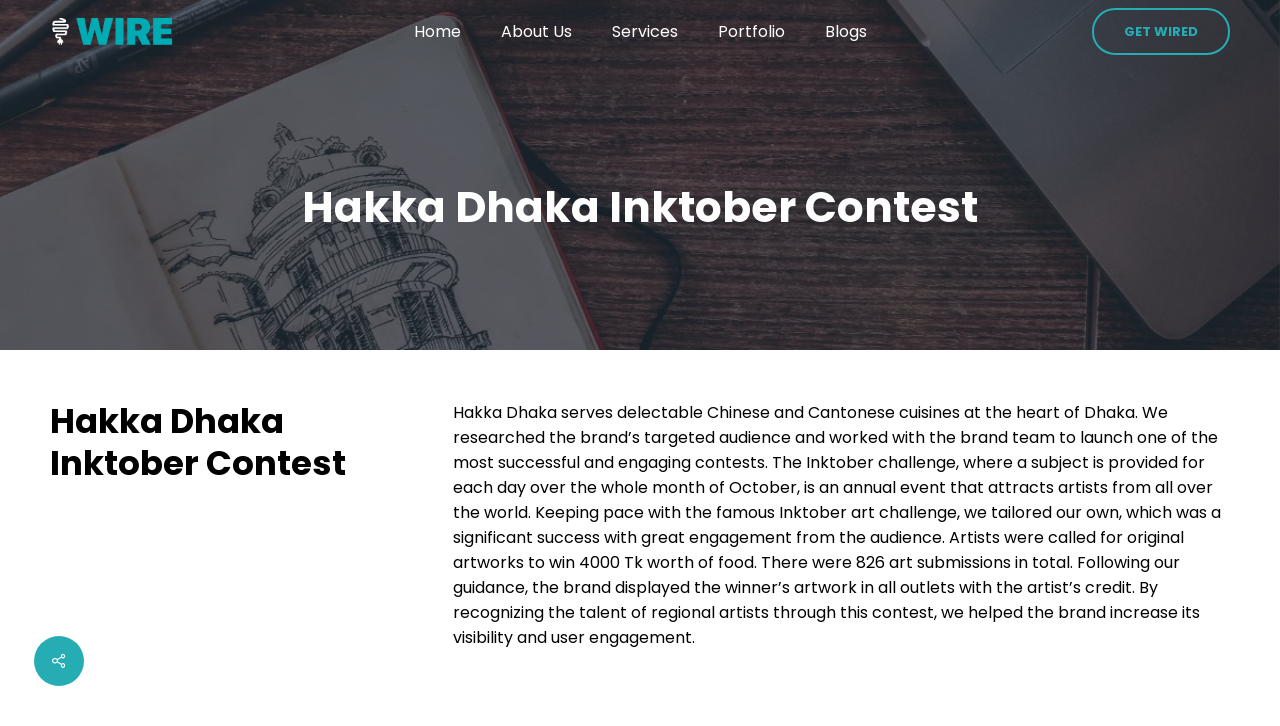

--- FILE ---
content_type: text/html; charset=UTF-8
request_url: https://wiredmm.com/portfolio/hakka-dhaka/
body_size: 27497
content:
<!doctype html>
<html lang="en-US" class="no-js">
<head>
	<meta charset="UTF-8">
	<meta name="viewport" content="width=device-width, initial-scale=1, maximum-scale=1, user-scalable=0" /><meta name='robots' content='index, follow, max-image-preview:large, max-snippet:-1, max-video-preview:-1' />

<!-- Google Tag Manager by PYS -->
<script data-cfasync="false" data-pagespeed-no-defer>
	var pys_datalayer_name = "dataLayer";
	window.dataLayer = window.dataLayer || [];</script> 
<!-- End Google Tag Manager by PYS -->
	<!-- This site is optimized with the Yoast SEO Premium plugin v24.2 (Yoast SEO v24.5) - https://yoast.com/wordpress/plugins/seo/ -->
	<title>Hakka Dhaka Inktober Contest - Wire</title>
	<meta name="description" content="Wire- a 360 degree digital advertising and creative agency with a specialization on increasing sales and brand visibility via innovative and effective digital marketing tools." />
	<link rel="canonical" href="https://wiredmm.com/portfolio/hakka-dhaka/" />
	<meta property="og:locale" content="en_US" />
	<meta property="og:type" content="article" />
	<meta property="og:title" content="Hakka Dhaka Inktober Contest" />
	<meta property="og:description" content="Get wired to increase your brand&#039;s visibility and sales with top of the line digital marketing and advertising solutions!" />
	<meta property="og:url" content="https://wiredmm.com/portfolio/hakka-dhaka/" />
	<meta property="og:site_name" content="Wire" />
	<meta property="article:publisher" content="https://www.facebook.com/wiredmm" />
	<meta property="article:modified_time" content="2022-09-29T05:38:16+00:00" />
	<meta property="og:image" content="https://i0.wp.com/wiredmm.com/wp-content/uploads/2022/09/hakka-inktober-thumbnail.png?fit=1200%2C628&ssl=1" />
	<meta property="og:image:width" content="1200" />
	<meta property="og:image:height" content="628" />
	<meta property="og:image:type" content="image/png" />
	<meta name="twitter:card" content="summary_large_image" />
	<script type="application/ld+json" class="yoast-schema-graph">{"@context":"https://schema.org","@graph":[{"@type":"WebPage","@id":"https://wiredmm.com/portfolio/hakka-dhaka/","url":"https://wiredmm.com/portfolio/hakka-dhaka/","name":"Hakka Dhaka Inktober Contest - Wire","isPartOf":{"@id":"https://wiredmm.com/#website"},"datePublished":"2022-09-28T17:36:16+00:00","dateModified":"2022-09-29T05:38:16+00:00","description":"Wire- a 360 degree digital advertising and creative agency with a specialization on increasing sales and brand visibility via innovative and effective digital marketing tools.","breadcrumb":{"@id":"https://wiredmm.com/portfolio/hakka-dhaka/#breadcrumb"},"inLanguage":"en-US","potentialAction":[{"@type":"ReadAction","target":["https://wiredmm.com/portfolio/hakka-dhaka/"]}]},{"@type":"BreadcrumbList","@id":"https://wiredmm.com/portfolio/hakka-dhaka/#breadcrumb","itemListElement":[{"@type":"ListItem","position":1,"name":"Home","item":"https://wiredmm.com/"},{"@type":"ListItem","position":2,"name":"Hakka Dhaka Inktober Contest"}]},{"@type":"WebSite","@id":"https://wiredmm.com/#website","url":"https://wiredmm.com/","name":"Wire","description":"Best Digital Marketing Agency in Bangladesh","publisher":{"@id":"https://wiredmm.com/#organization"},"potentialAction":[{"@type":"SearchAction","target":{"@type":"EntryPoint","urlTemplate":"https://wiredmm.com/?s={search_term_string}"},"query-input":{"@type":"PropertyValueSpecification","valueRequired":true,"valueName":"search_term_string"}}],"inLanguage":"en-US"},{"@type":"Organization","@id":"https://wiredmm.com/#organization","name":"Wire- Digital Multimedia Marketing","url":"https://wiredmm.com/","logo":{"@type":"ImageObject","inLanguage":"en-US","@id":"https://wiredmm.com/#/schema/logo/image/","url":"https://i0.wp.com/wiredmm.com/wp-content/uploads/2022/04/Wire-Logo.png?fit=371%2C90&ssl=1","contentUrl":"https://i0.wp.com/wiredmm.com/wp-content/uploads/2022/04/Wire-Logo.png?fit=371%2C90&ssl=1","width":371,"height":90,"caption":"Wire- Digital Multimedia Marketing"},"image":{"@id":"https://wiredmm.com/#/schema/logo/image/"},"sameAs":["https://www.facebook.com/wiredmm","https://www.instagram.com/wiredmm/","https://www.linkedin.com/company/wire-digital-multimedia-marketing/?originalSubdomain=bd","https://www.youtube.com/channel/UCMT4Du-7tS6LGB_AJgLXC2w"]}]}</script>
	<!-- / Yoast SEO Premium plugin. -->


<link rel='dns-prefetch' href='//www.googletagmanager.com' />
<link rel='dns-prefetch' href='//stats.wp.com' />
<link rel='dns-prefetch' href='//fonts.googleapis.com' />
<link rel='dns-prefetch' href='//i0.wp.com' />
<link rel='dns-prefetch' href='//c0.wp.com' />
<link rel="alternate" type="application/rss+xml" title="Wire &raquo; Feed" href="https://wiredmm.com/feed/" />
<link rel="alternate" type="application/rss+xml" title="Wire &raquo; Comments Feed" href="https://wiredmm.com/comments/feed/" />
<script type="text/javascript">
/* <![CDATA[ */
window._wpemojiSettings = {"baseUrl":"https:\/\/s.w.org\/images\/core\/emoji\/15.0.3\/72x72\/","ext":".png","svgUrl":"https:\/\/s.w.org\/images\/core\/emoji\/15.0.3\/svg\/","svgExt":".svg","source":{"concatemoji":"https:\/\/wiredmm.com\/wp-includes\/js\/wp-emoji-release.min.js?ver=6.5.7"}};
/*! This file is auto-generated */
!function(i,n){var o,s,e;function c(e){try{var t={supportTests:e,timestamp:(new Date).valueOf()};sessionStorage.setItem(o,JSON.stringify(t))}catch(e){}}function p(e,t,n){e.clearRect(0,0,e.canvas.width,e.canvas.height),e.fillText(t,0,0);var t=new Uint32Array(e.getImageData(0,0,e.canvas.width,e.canvas.height).data),r=(e.clearRect(0,0,e.canvas.width,e.canvas.height),e.fillText(n,0,0),new Uint32Array(e.getImageData(0,0,e.canvas.width,e.canvas.height).data));return t.every(function(e,t){return e===r[t]})}function u(e,t,n){switch(t){case"flag":return n(e,"\ud83c\udff3\ufe0f\u200d\u26a7\ufe0f","\ud83c\udff3\ufe0f\u200b\u26a7\ufe0f")?!1:!n(e,"\ud83c\uddfa\ud83c\uddf3","\ud83c\uddfa\u200b\ud83c\uddf3")&&!n(e,"\ud83c\udff4\udb40\udc67\udb40\udc62\udb40\udc65\udb40\udc6e\udb40\udc67\udb40\udc7f","\ud83c\udff4\u200b\udb40\udc67\u200b\udb40\udc62\u200b\udb40\udc65\u200b\udb40\udc6e\u200b\udb40\udc67\u200b\udb40\udc7f");case"emoji":return!n(e,"\ud83d\udc26\u200d\u2b1b","\ud83d\udc26\u200b\u2b1b")}return!1}function f(e,t,n){var r="undefined"!=typeof WorkerGlobalScope&&self instanceof WorkerGlobalScope?new OffscreenCanvas(300,150):i.createElement("canvas"),a=r.getContext("2d",{willReadFrequently:!0}),o=(a.textBaseline="top",a.font="600 32px Arial",{});return e.forEach(function(e){o[e]=t(a,e,n)}),o}function t(e){var t=i.createElement("script");t.src=e,t.defer=!0,i.head.appendChild(t)}"undefined"!=typeof Promise&&(o="wpEmojiSettingsSupports",s=["flag","emoji"],n.supports={everything:!0,everythingExceptFlag:!0},e=new Promise(function(e){i.addEventListener("DOMContentLoaded",e,{once:!0})}),new Promise(function(t){var n=function(){try{var e=JSON.parse(sessionStorage.getItem(o));if("object"==typeof e&&"number"==typeof e.timestamp&&(new Date).valueOf()<e.timestamp+604800&&"object"==typeof e.supportTests)return e.supportTests}catch(e){}return null}();if(!n){if("undefined"!=typeof Worker&&"undefined"!=typeof OffscreenCanvas&&"undefined"!=typeof URL&&URL.createObjectURL&&"undefined"!=typeof Blob)try{var e="postMessage("+f.toString()+"("+[JSON.stringify(s),u.toString(),p.toString()].join(",")+"));",r=new Blob([e],{type:"text/javascript"}),a=new Worker(URL.createObjectURL(r),{name:"wpTestEmojiSupports"});return void(a.onmessage=function(e){c(n=e.data),a.terminate(),t(n)})}catch(e){}c(n=f(s,u,p))}t(n)}).then(function(e){for(var t in e)n.supports[t]=e[t],n.supports.everything=n.supports.everything&&n.supports[t],"flag"!==t&&(n.supports.everythingExceptFlag=n.supports.everythingExceptFlag&&n.supports[t]);n.supports.everythingExceptFlag=n.supports.everythingExceptFlag&&!n.supports.flag,n.DOMReady=!1,n.readyCallback=function(){n.DOMReady=!0}}).then(function(){return e}).then(function(){var e;n.supports.everything||(n.readyCallback(),(e=n.source||{}).concatemoji?t(e.concatemoji):e.wpemoji&&e.twemoji&&(t(e.twemoji),t(e.wpemoji)))}))}((window,document),window._wpemojiSettings);
/* ]]> */
</script>

<style id='wp-emoji-styles-inline-css' type='text/css'>

	img.wp-smiley, img.emoji {
		display: inline !important;
		border: none !important;
		box-shadow: none !important;
		height: 1em !important;
		width: 1em !important;
		margin: 0 0.07em !important;
		vertical-align: -0.1em !important;
		background: none !important;
		padding: 0 !important;
	}
</style>
<link rel='stylesheet' id='wp-block-library-css' href='https://c0.wp.com/c/6.5.7/wp-includes/css/dist/block-library/style.min.css' type='text/css' media='all' />
<link rel='stylesheet' id='mediaelement-css' href='https://c0.wp.com/c/6.5.7/wp-includes/js/mediaelement/mediaelementplayer-legacy.min.css' type='text/css' media='all' />
<link rel='stylesheet' id='wp-mediaelement-css' href='https://c0.wp.com/c/6.5.7/wp-includes/js/mediaelement/wp-mediaelement.min.css' type='text/css' media='all' />
<style id='wp-mediaelement-inline-css' type='text/css'>
body .mejs-container .mejs-controls >.mejs-horizontal-volume-slider{height:26px;width:56px;position:relative;display:block;float:left;}.mejs-controls .mejs-horizontal-volume-slider .mejs-horizontal-volume-total{background:rgba(255,255,255,.33)}.mejs-controls .mejs-button button:focus{outline:none}body[data-button-style*="_rounded"] .mejs-button>button,body[data-button-style^="rounded"] .mejs-controls .mejs-pause button,body .mejs-controls .mejs-pause{border-radius:0!important;}video,audio{visibility:hidden}.mejs-controls .mejs-time-rail .mejs-time-loaded{background-color:rgba(255,255,255,0.3)!important}.mejs-video .mejs-controls .mejs-time-rail{padding-top:12px}.mejs-audio .mejs-controls .mejs-time-rail{padding-top:11px}.mejs-video .mejs-controls .mejs-time-rail .mejs-time-current,.mejs-video .mejs-controls .mejs-time-rail span,.mejs-video .mejs-controls .mejs-time-rail a,.mejs-video .mejs-controls .mejs-time-rail .mejs-time-loaded{height:8px}.mejs-audio .mejs-controls .mejs-time-rail .mejs-time-current,.mejs-audio .mejs-controls .mejs-time-rail span,.mejs-audio .mejs-controls .mejs-time-rail a,.mejs-audio .mejs-controls .mejs-time-rail .mejs-time-loaded{height:8px}#ajax-content-wrap .mejs-container{background-color:transparent;background-image:none!important}.wp-video{margin-bottom:20px;}.wp-video,.mejs-container .mejs-poster img{max-width:none!important;width:100%!important}.wp-video-shortcode.mejs-container .mejs-poster img{visibility:hidden;display:block;margin-bottom:0;}.mejs-container-fullscreen .mejs-poster img{height:100%!important}body .mejs-poster{background-size:cover}body .mejs-container .mejs-controls .mejs-time{opacity:0.8;}body .mejs-controls button{transition:opacity 0.15s ease}body .mejs-controls button:hover,.mejs-controls .mejs-fullscreen-button:hover button{opacity:0.8}#ajax-content-wrap .mejs-controls .mejs-time-rail .mejs-time-total{background-color:rgba(255,255,255,0.25)}.mejs-controls .mejs-horizontal-volume-slider .mejs-horizontal-volume-current{background:transparent!important}body .mejs-controls .mejs-button button{font-size:18px;color:#fff;width:auto;position:relative;display:inline-block;}body .mejs-controls .mejs-button:not(.mejs-replay) button{background-image:none}body .mejs-controls .mejs-button.mejs-replay button{width:20px;}body .mejs-controls button:before{text-decoration:inherit;display:inline-block;speak:none}body .mejs-controls .mejs-play button:before{content:"\e052"}body .mejs-controls .mejs-mute button:before{content:"\e098"}body .mejs-controls .mejs-unmute button:before{content:"\e099"}body .mejs-controls .mejs-fullscreen-button button:before{content:"\e110";font-size:17px}body .mejs-controls .mejs-fullscreen-button.mejs-unfullscreen button:before{content:"\e111"}body .mejs-button.mejs-volume-button{margin-left:5px}body .mejs-controls .mejs-pause{top:2px;left:2px;position:relative;}body .mejs-controls .mejs-pause button{border-left:3px solid #fff;border-right:3px solid #fff;width:9px;height:12px;right:3px;top:2px}#ajax-content-wrap .mejs-container.mejs-audio{height:44px!important;background-color:rgba(0,0,0,1)}#ajax-content-wrap .mejs-container.mejs-audio .mejs-playpause-button{margin-left:0;}body .mejs-container.mejs-audio .mejs-controls{height:42px}body .mejs-container:not(.mejs-audio) .mejs-controls:before{background:linear-gradient(rgba(255,255,255,0) -2%,rgba(0,0,0,0) 35%,rgba(0,0,0,0.04) 44%,rgba(0,0,0,0.8) 100%,rgba(0,0,0,0.6) 100%);position:absolute;bottom:0;left:0;width:100%;height:400%;z-index:11;border-radius:4px;content:" "}body .mfp-wrap .mfp-content .mejs-container:not(.mejs-audio) .mejs-controls:before{border-radius:0;}body .mejs-container .mejs-controls >*{z-index:100;position:relative}body .mejs-container .mejs-controls{background:none!important;height:50px}#ajax-content-wrap .mejs-playpause-button{margin-left:20px}#ajax-content-wrap .mejs-fullscreen-button{margin-right:20px}body .mejs-video .mejs-controls .mejs-time-rail .mejs-time-float{color:#fff;border:none;background-color:transparent}body .mejs-controls .mejs-time-rail .mejs-time-float-corner{border-color:transparent transparent}body .mejs-audio .mejs-controls .mejs-time-rail .mejs-time-float{border:none;background-color:#fff;height:15px;box-shadow:0 2px 12px rgba(0,0,0,0.25)}
</style>
<style id='jetpack-sharing-buttons-style-inline-css' type='text/css'>
.jetpack-sharing-buttons__services-list{display:flex;flex-direction:row;flex-wrap:wrap;gap:0;list-style-type:none;margin:5px;padding:0}.jetpack-sharing-buttons__services-list.has-small-icon-size{font-size:12px}.jetpack-sharing-buttons__services-list.has-normal-icon-size{font-size:16px}.jetpack-sharing-buttons__services-list.has-large-icon-size{font-size:24px}.jetpack-sharing-buttons__services-list.has-huge-icon-size{font-size:36px}@media print{.jetpack-sharing-buttons__services-list{display:none!important}}.editor-styles-wrapper .wp-block-jetpack-sharing-buttons{gap:0;padding-inline-start:0}ul.jetpack-sharing-buttons__services-list.has-background{padding:1.25em 2.375em}
</style>
<style id='global-styles-inline-css' type='text/css'>
body{--wp--preset--color--black: #000000;--wp--preset--color--cyan-bluish-gray: #abb8c3;--wp--preset--color--white: #ffffff;--wp--preset--color--pale-pink: #f78da7;--wp--preset--color--vivid-red: #cf2e2e;--wp--preset--color--luminous-vivid-orange: #ff6900;--wp--preset--color--luminous-vivid-amber: #fcb900;--wp--preset--color--light-green-cyan: #7bdcb5;--wp--preset--color--vivid-green-cyan: #00d084;--wp--preset--color--pale-cyan-blue: #8ed1fc;--wp--preset--color--vivid-cyan-blue: #0693e3;--wp--preset--color--vivid-purple: #9b51e0;--wp--preset--gradient--vivid-cyan-blue-to-vivid-purple: linear-gradient(135deg,rgba(6,147,227,1) 0%,rgb(155,81,224) 100%);--wp--preset--gradient--light-green-cyan-to-vivid-green-cyan: linear-gradient(135deg,rgb(122,220,180) 0%,rgb(0,208,130) 100%);--wp--preset--gradient--luminous-vivid-amber-to-luminous-vivid-orange: linear-gradient(135deg,rgba(252,185,0,1) 0%,rgba(255,105,0,1) 100%);--wp--preset--gradient--luminous-vivid-orange-to-vivid-red: linear-gradient(135deg,rgba(255,105,0,1) 0%,rgb(207,46,46) 100%);--wp--preset--gradient--very-light-gray-to-cyan-bluish-gray: linear-gradient(135deg,rgb(238,238,238) 0%,rgb(169,184,195) 100%);--wp--preset--gradient--cool-to-warm-spectrum: linear-gradient(135deg,rgb(74,234,220) 0%,rgb(151,120,209) 20%,rgb(207,42,186) 40%,rgb(238,44,130) 60%,rgb(251,105,98) 80%,rgb(254,248,76) 100%);--wp--preset--gradient--blush-light-purple: linear-gradient(135deg,rgb(255,206,236) 0%,rgb(152,150,240) 100%);--wp--preset--gradient--blush-bordeaux: linear-gradient(135deg,rgb(254,205,165) 0%,rgb(254,45,45) 50%,rgb(107,0,62) 100%);--wp--preset--gradient--luminous-dusk: linear-gradient(135deg,rgb(255,203,112) 0%,rgb(199,81,192) 50%,rgb(65,88,208) 100%);--wp--preset--gradient--pale-ocean: linear-gradient(135deg,rgb(255,245,203) 0%,rgb(182,227,212) 50%,rgb(51,167,181) 100%);--wp--preset--gradient--electric-grass: linear-gradient(135deg,rgb(202,248,128) 0%,rgb(113,206,126) 100%);--wp--preset--gradient--midnight: linear-gradient(135deg,rgb(2,3,129) 0%,rgb(40,116,252) 100%);--wp--preset--font-size--small: 13px;--wp--preset--font-size--medium: 20px;--wp--preset--font-size--large: 36px;--wp--preset--font-size--x-large: 42px;--wp--preset--spacing--20: 0.44rem;--wp--preset--spacing--30: 0.67rem;--wp--preset--spacing--40: 1rem;--wp--preset--spacing--50: 1.5rem;--wp--preset--spacing--60: 2.25rem;--wp--preset--spacing--70: 3.38rem;--wp--preset--spacing--80: 5.06rem;--wp--preset--shadow--natural: 6px 6px 9px rgba(0, 0, 0, 0.2);--wp--preset--shadow--deep: 12px 12px 50px rgba(0, 0, 0, 0.4);--wp--preset--shadow--sharp: 6px 6px 0px rgba(0, 0, 0, 0.2);--wp--preset--shadow--outlined: 6px 6px 0px -3px rgba(255, 255, 255, 1), 6px 6px rgba(0, 0, 0, 1);--wp--preset--shadow--crisp: 6px 6px 0px rgba(0, 0, 0, 1);}body { margin: 0;--wp--style--global--content-size: 1300px;--wp--style--global--wide-size: 1300px; }.wp-site-blocks > .alignleft { float: left; margin-right: 2em; }.wp-site-blocks > .alignright { float: right; margin-left: 2em; }.wp-site-blocks > .aligncenter { justify-content: center; margin-left: auto; margin-right: auto; }:where(.is-layout-flex){gap: 0.5em;}:where(.is-layout-grid){gap: 0.5em;}body .is-layout-flow > .alignleft{float: left;margin-inline-start: 0;margin-inline-end: 2em;}body .is-layout-flow > .alignright{float: right;margin-inline-start: 2em;margin-inline-end: 0;}body .is-layout-flow > .aligncenter{margin-left: auto !important;margin-right: auto !important;}body .is-layout-constrained > .alignleft{float: left;margin-inline-start: 0;margin-inline-end: 2em;}body .is-layout-constrained > .alignright{float: right;margin-inline-start: 2em;margin-inline-end: 0;}body .is-layout-constrained > .aligncenter{margin-left: auto !important;margin-right: auto !important;}body .is-layout-constrained > :where(:not(.alignleft):not(.alignright):not(.alignfull)){max-width: var(--wp--style--global--content-size);margin-left: auto !important;margin-right: auto !important;}body .is-layout-constrained > .alignwide{max-width: var(--wp--style--global--wide-size);}body .is-layout-flex{display: flex;}body .is-layout-flex{flex-wrap: wrap;align-items: center;}body .is-layout-flex > *{margin: 0;}body .is-layout-grid{display: grid;}body .is-layout-grid > *{margin: 0;}body{padding-top: 0px;padding-right: 0px;padding-bottom: 0px;padding-left: 0px;}.wp-element-button, .wp-block-button__link{background-color: #32373c;border-width: 0;color: #fff;font-family: inherit;font-size: inherit;line-height: inherit;padding: calc(0.667em + 2px) calc(1.333em + 2px);text-decoration: none;}.has-black-color{color: var(--wp--preset--color--black) !important;}.has-cyan-bluish-gray-color{color: var(--wp--preset--color--cyan-bluish-gray) !important;}.has-white-color{color: var(--wp--preset--color--white) !important;}.has-pale-pink-color{color: var(--wp--preset--color--pale-pink) !important;}.has-vivid-red-color{color: var(--wp--preset--color--vivid-red) !important;}.has-luminous-vivid-orange-color{color: var(--wp--preset--color--luminous-vivid-orange) !important;}.has-luminous-vivid-amber-color{color: var(--wp--preset--color--luminous-vivid-amber) !important;}.has-light-green-cyan-color{color: var(--wp--preset--color--light-green-cyan) !important;}.has-vivid-green-cyan-color{color: var(--wp--preset--color--vivid-green-cyan) !important;}.has-pale-cyan-blue-color{color: var(--wp--preset--color--pale-cyan-blue) !important;}.has-vivid-cyan-blue-color{color: var(--wp--preset--color--vivid-cyan-blue) !important;}.has-vivid-purple-color{color: var(--wp--preset--color--vivid-purple) !important;}.has-black-background-color{background-color: var(--wp--preset--color--black) !important;}.has-cyan-bluish-gray-background-color{background-color: var(--wp--preset--color--cyan-bluish-gray) !important;}.has-white-background-color{background-color: var(--wp--preset--color--white) !important;}.has-pale-pink-background-color{background-color: var(--wp--preset--color--pale-pink) !important;}.has-vivid-red-background-color{background-color: var(--wp--preset--color--vivid-red) !important;}.has-luminous-vivid-orange-background-color{background-color: var(--wp--preset--color--luminous-vivid-orange) !important;}.has-luminous-vivid-amber-background-color{background-color: var(--wp--preset--color--luminous-vivid-amber) !important;}.has-light-green-cyan-background-color{background-color: var(--wp--preset--color--light-green-cyan) !important;}.has-vivid-green-cyan-background-color{background-color: var(--wp--preset--color--vivid-green-cyan) !important;}.has-pale-cyan-blue-background-color{background-color: var(--wp--preset--color--pale-cyan-blue) !important;}.has-vivid-cyan-blue-background-color{background-color: var(--wp--preset--color--vivid-cyan-blue) !important;}.has-vivid-purple-background-color{background-color: var(--wp--preset--color--vivid-purple) !important;}.has-black-border-color{border-color: var(--wp--preset--color--black) !important;}.has-cyan-bluish-gray-border-color{border-color: var(--wp--preset--color--cyan-bluish-gray) !important;}.has-white-border-color{border-color: var(--wp--preset--color--white) !important;}.has-pale-pink-border-color{border-color: var(--wp--preset--color--pale-pink) !important;}.has-vivid-red-border-color{border-color: var(--wp--preset--color--vivid-red) !important;}.has-luminous-vivid-orange-border-color{border-color: var(--wp--preset--color--luminous-vivid-orange) !important;}.has-luminous-vivid-amber-border-color{border-color: var(--wp--preset--color--luminous-vivid-amber) !important;}.has-light-green-cyan-border-color{border-color: var(--wp--preset--color--light-green-cyan) !important;}.has-vivid-green-cyan-border-color{border-color: var(--wp--preset--color--vivid-green-cyan) !important;}.has-pale-cyan-blue-border-color{border-color: var(--wp--preset--color--pale-cyan-blue) !important;}.has-vivid-cyan-blue-border-color{border-color: var(--wp--preset--color--vivid-cyan-blue) !important;}.has-vivid-purple-border-color{border-color: var(--wp--preset--color--vivid-purple) !important;}.has-vivid-cyan-blue-to-vivid-purple-gradient-background{background: var(--wp--preset--gradient--vivid-cyan-blue-to-vivid-purple) !important;}.has-light-green-cyan-to-vivid-green-cyan-gradient-background{background: var(--wp--preset--gradient--light-green-cyan-to-vivid-green-cyan) !important;}.has-luminous-vivid-amber-to-luminous-vivid-orange-gradient-background{background: var(--wp--preset--gradient--luminous-vivid-amber-to-luminous-vivid-orange) !important;}.has-luminous-vivid-orange-to-vivid-red-gradient-background{background: var(--wp--preset--gradient--luminous-vivid-orange-to-vivid-red) !important;}.has-very-light-gray-to-cyan-bluish-gray-gradient-background{background: var(--wp--preset--gradient--very-light-gray-to-cyan-bluish-gray) !important;}.has-cool-to-warm-spectrum-gradient-background{background: var(--wp--preset--gradient--cool-to-warm-spectrum) !important;}.has-blush-light-purple-gradient-background{background: var(--wp--preset--gradient--blush-light-purple) !important;}.has-blush-bordeaux-gradient-background{background: var(--wp--preset--gradient--blush-bordeaux) !important;}.has-luminous-dusk-gradient-background{background: var(--wp--preset--gradient--luminous-dusk) !important;}.has-pale-ocean-gradient-background{background: var(--wp--preset--gradient--pale-ocean) !important;}.has-electric-grass-gradient-background{background: var(--wp--preset--gradient--electric-grass) !important;}.has-midnight-gradient-background{background: var(--wp--preset--gradient--midnight) !important;}.has-small-font-size{font-size: var(--wp--preset--font-size--small) !important;}.has-medium-font-size{font-size: var(--wp--preset--font-size--medium) !important;}.has-large-font-size{font-size: var(--wp--preset--font-size--large) !important;}.has-x-large-font-size{font-size: var(--wp--preset--font-size--x-large) !important;}
.wp-block-navigation a:where(:not(.wp-element-button)){color: inherit;}
:where(.wp-block-post-template.is-layout-flex){gap: 1.25em;}:where(.wp-block-post-template.is-layout-grid){gap: 1.25em;}
:where(.wp-block-columns.is-layout-flex){gap: 2em;}:where(.wp-block-columns.is-layout-grid){gap: 2em;}
.wp-block-pullquote{font-size: 1.5em;line-height: 1.6;}
</style>
<link rel='stylesheet' id='ctf_styles-css' href='https://wiredmm.com/wp-content/plugins/custom-twitter-feeds/css/ctf-styles.min.css?ver=2.2.5' type='text/css' media='all' />
<link rel='stylesheet' id='nectar-portfolio-css' href='https://wiredmm.com/wp-content/plugins/salient-portfolio/css/portfolio.css?ver=1.7.6' type='text/css' media='all' />
<link rel='stylesheet' id='salient-social-css' href='https://wiredmm.com/wp-content/plugins/salient-social/css/style.css?ver=1.2.5' type='text/css' media='all' />
<style id='salient-social-inline-css' type='text/css'>

  .sharing-default-minimal .nectar-love.loved,
  body .nectar-social[data-color-override="override"].fixed > a:before, 
  body .nectar-social[data-color-override="override"].fixed .nectar-social-inner a,
  .sharing-default-minimal .nectar-social[data-color-override="override"] .nectar-social-inner a:hover,
  .nectar-social.vertical[data-color-override="override"] .nectar-social-inner a:hover {
    background-color: #26adb4;
  }
  .nectar-social.hover .nectar-love.loved,
  .nectar-social.hover > .nectar-love-button a:hover,
  .nectar-social[data-color-override="override"].hover > div a:hover,
  #single-below-header .nectar-social[data-color-override="override"].hover > div a:hover,
  .nectar-social[data-color-override="override"].hover .share-btn:hover,
  .sharing-default-minimal .nectar-social[data-color-override="override"] .nectar-social-inner a {
    border-color: #26adb4;
  }
  #single-below-header .nectar-social.hover .nectar-love.loved i,
  #single-below-header .nectar-social.hover[data-color-override="override"] a:hover,
  #single-below-header .nectar-social.hover[data-color-override="override"] a:hover i,
  #single-below-header .nectar-social.hover .nectar-love-button a:hover i,
  .nectar-love:hover i,
  .hover .nectar-love:hover .total_loves,
  .nectar-love.loved i,
  .nectar-social.hover .nectar-love.loved .total_loves,
  .nectar-social.hover .share-btn:hover, 
  .nectar-social[data-color-override="override"].hover .nectar-social-inner a:hover,
  .nectar-social[data-color-override="override"].hover > div:hover span,
  .sharing-default-minimal .nectar-social[data-color-override="override"] .nectar-social-inner a:not(:hover) i,
  .sharing-default-minimal .nectar-social[data-color-override="override"] .nectar-social-inner a:not(:hover) {
    color: #26adb4;
  }
</style>
<link rel='stylesheet' id='font-awesome-css' href='https://wiredmm.com/wp-content/themes/salient/css/font-awesome-legacy.min.css?ver=4.7.1' type='text/css' media='all' />
<link rel='stylesheet' id='salient-grid-system-css' href='https://wiredmm.com/wp-content/themes/salient/css/build/grid-system.css?ver=16.2.2' type='text/css' media='all' />
<link rel='stylesheet' id='main-styles-css' href='https://wiredmm.com/wp-content/themes/salient/css/build/style.css?ver=16.2.2' type='text/css' media='all' />
<style id='main-styles-inline-css' type='text/css'>

		@font-face{
		     font-family:'Open Sans';
		     src:url('https://wiredmm.com/wp-content/themes/salient/css/fonts/OpenSans-Light.woff') format('woff');
		     font-weight:300;
		     font-style:normal; 
		}
		 @font-face{
		     font-family:'Open Sans';
		     src:url('https://wiredmm.com/wp-content/themes/salient/css/fonts/OpenSans-Regular.woff') format('woff');
		     font-weight:400;
		     font-style:normal; 
		}
		 @font-face{
		     font-family:'Open Sans';
		     src:url('https://wiredmm.com/wp-content/themes/salient/css/fonts/OpenSans-SemiBold.woff') format('woff');
		     font-weight:600;
		     font-style:normal; 
		}
		 @font-face{
		     font-family:'Open Sans';
		     src:url('https://wiredmm.com/wp-content/themes/salient/css/fonts/OpenSans-Bold.woff') format('woff');
		     font-weight:700;
		     font-style:normal; 
		}
</style>
<link rel='stylesheet' id='nectar-header-layout-centered-menu-css' href='https://wiredmm.com/wp-content/themes/salient/css/build/header/header-layout-centered-menu.css?ver=16.2.2' type='text/css' media='all' />
<link rel='stylesheet' id='nectar-header-perma-transparent-css' href='https://wiredmm.com/wp-content/themes/salient/css/build/header/header-perma-transparent.css?ver=16.2.2' type='text/css' media='all' />
<link rel='stylesheet' id='nectar-single-styles-css' href='https://wiredmm.com/wp-content/themes/salient/css/build/single.css?ver=16.2.2' type='text/css' media='all' />
<link rel='stylesheet' id='nectar-element-scrolling-text-css' href='https://wiredmm.com/wp-content/themes/salient/css/build/elements/element-scrolling-text.css?ver=16.2.2' type='text/css' media='all' />
<link rel='stylesheet' id='nectar-element-wpb-column-border-css' href='https://wiredmm.com/wp-content/themes/salient/css/build/elements/element-wpb-column-border.css?ver=16.2.2' type='text/css' media='all' />
<link rel='stylesheet' id='nectar-wpforms-css' href='https://wiredmm.com/wp-content/themes/salient/css/build/third-party/wpforms.css?ver=16.2.2' type='text/css' media='all' />
<link rel='stylesheet' id='responsive-css' href='https://wiredmm.com/wp-content/themes/salient/css/build/responsive.css?ver=16.2.2' type='text/css' media='all' />
<link rel='stylesheet' id='nectar-flickity-css' href='https://wiredmm.com/wp-content/themes/salient/css/build/plugins/flickity.css?ver=16.2.2' type='text/css' media='all' />
<link rel='stylesheet' id='skin-original-css' href='https://wiredmm.com/wp-content/themes/salient/css/build/skin-original.css?ver=16.2.2' type='text/css' media='all' />
<link rel='stylesheet' id='salient-wp-menu-dynamic-css' href='https://wiredmm.com/wp-content/uploads/salient/menu-dynamic.css?ver=74900' type='text/css' media='all' />
<link rel='stylesheet' id='nectar-widget-posts-css' href='https://wiredmm.com/wp-content/themes/salient/css/build/elements/widget-nectar-posts.css?ver=16.2.2' type='text/css' media='all' />
<link rel='stylesheet' id='dynamic-css-css' href='https://wiredmm.com/wp-content/themes/salient/css/salient-dynamic-styles.css?ver=6942' type='text/css' media='all' />
<style id='dynamic-css-inline-css' type='text/css'>
.page-header-overlay-color[data-overlay-opacity="0.7"]:after{opacity:0.7;}.no-rgba #header-space{display:none;}@media only screen and (max-width:999px){body #header-space[data-header-mobile-fixed="1"]{display:none;}#header-outer[data-mobile-fixed="false"]{position:absolute;}}@media only screen and (max-width:999px){body:not(.nectar-no-flex-height) #header-space[data-secondary-header-display="full"]:not([data-header-mobile-fixed="false"]){display:block!important;margin-bottom:-50px;}#header-space[data-secondary-header-display="full"][data-header-mobile-fixed="false"]{display:none;}}@media only screen and (min-width:1000px){#header-space{display:none;}.nectar-slider-wrap.first-section,.parallax_slider_outer.first-section,.full-width-content.first-section,.parallax_slider_outer.first-section .swiper-slide .content,.nectar-slider-wrap.first-section .swiper-slide .content,#page-header-bg,.nder-page-header,#page-header-wrap,.full-width-section.first-section{margin-top:0!important;}body #page-header-bg,body #page-header-wrap{height:62px;}body #search-outer{z-index:100000;}}@media only screen and (min-width:1000px){#page-header-wrap.fullscreen-header,#page-header-wrap.fullscreen-header #page-header-bg,html:not(.nectar-box-roll-loaded) .nectar-box-roll > #page-header-bg.fullscreen-header,.nectar_fullscreen_zoom_recent_projects,#nectar_fullscreen_rows:not(.afterLoaded) > div{height:100vh;}.wpb_row.vc_row-o-full-height.top-level,.wpb_row.vc_row-o-full-height.top-level > .col.span_12{min-height:100vh;}#page-header-bg[data-alignment-v="middle"] .span_6 .inner-wrap,#page-header-bg[data-alignment-v="top"] .span_6 .inner-wrap,.blog-archive-header.color-bg .container{padding-top:71px;}#page-header-wrap.container #page-header-bg .span_6 .inner-wrap{padding-top:0;}.nectar-slider-wrap[data-fullscreen="true"]:not(.loaded),.nectar-slider-wrap[data-fullscreen="true"]:not(.loaded) .swiper-container{height:calc(100vh + 2px)!important;}.admin-bar .nectar-slider-wrap[data-fullscreen="true"]:not(.loaded),.admin-bar .nectar-slider-wrap[data-fullscreen="true"]:not(.loaded) .swiper-container{height:calc(100vh - 30px)!important;}}@media only screen and (max-width:999px){#page-header-bg[data-alignment-v="middle"]:not(.fullscreen-header) .span_6 .inner-wrap,#page-header-bg[data-alignment-v="top"] .span_6 .inner-wrap,.blog-archive-header.color-bg .container{padding-top:49px;}.vc_row.top-level.full-width-section:not(.full-width-ns) > .span_12,#page-header-bg[data-alignment-v="bottom"] .span_6 .inner-wrap{padding-top:24px;}}@media only screen and (max-width:690px){.vc_row.top-level.full-width-section:not(.full-width-ns) > .span_12{padding-top:49px;}.vc_row.top-level.full-width-content .nectar-recent-posts-single_featured .recent-post-container > .inner-wrap{padding-top:24px;}}@media only screen and (max-width:999px){.full-width-ns .nectar-slider-wrap .swiper-slide[data-y-pos="middle"] .content,.full-width-ns .nectar-slider-wrap .swiper-slide[data-y-pos="top"] .content{padding-top:30px;}}@media only screen and (max-width:999px){.using-mobile-browser #nectar_fullscreen_rows:not(.afterLoaded):not([data-mobile-disable="on"]) > div{height:calc(100vh - 76px);}.using-mobile-browser .wpb_row.vc_row-o-full-height.top-level,.using-mobile-browser .wpb_row.vc_row-o-full-height.top-level > .col.span_12,[data-permanent-transparent="1"].using-mobile-browser .wpb_row.vc_row-o-full-height.top-level,[data-permanent-transparent="1"].using-mobile-browser .wpb_row.vc_row-o-full-height.top-level > .col.span_12{min-height:calc(100vh - 76px);}html:not(.nectar-box-roll-loaded) .nectar-box-roll > #page-header-bg.fullscreen-header,.nectar_fullscreen_zoom_recent_projects,.nectar-slider-wrap[data-fullscreen="true"]:not(.loaded),.nectar-slider-wrap[data-fullscreen="true"]:not(.loaded) .swiper-container,#nectar_fullscreen_rows:not(.afterLoaded):not([data-mobile-disable="on"]) > div{height:calc(100vh - 1px);}.wpb_row.vc_row-o-full-height.top-level,.wpb_row.vc_row-o-full-height.top-level > .col.span_12{min-height:calc(100vh - 1px);}[data-bg-header="true"][data-permanent-transparent="1"] #page-header-wrap.fullscreen-header,[data-bg-header="true"][data-permanent-transparent="1"] #page-header-wrap.fullscreen-header #page-header-bg,html:not(.nectar-box-roll-loaded) [data-bg-header="true"][data-permanent-transparent="1"] .nectar-box-roll > #page-header-bg.fullscreen-header,[data-bg-header="true"][data-permanent-transparent="1"] .nectar_fullscreen_zoom_recent_projects,[data-permanent-transparent="1"] .nectar-slider-wrap[data-fullscreen="true"]:not(.loaded),[data-permanent-transparent="1"] .nectar-slider-wrap[data-fullscreen="true"]:not(.loaded) .swiper-container{height:100vh;}[data-permanent-transparent="1"] .wpb_row.vc_row-o-full-height.top-level,[data-permanent-transparent="1"] .wpb_row.vc_row-o-full-height.top-level > .col.span_12{min-height:100vh;}body[data-transparent-header="false"] #ajax-content-wrap.no-scroll{min-height:calc(100vh - 1px);height:calc(100vh - 1px);}}.nectar-split-heading .heading-line{display:block;overflow:hidden;position:relative}.nectar-split-heading .heading-line >div{display:block;transform:translateY(200%);-webkit-transform:translateY(200%)}.nectar-split-heading h1{margin-bottom:0}.centered-text .nectar-split-heading[data-animation-type="line-reveal-by-space"] h1,.centered-text .nectar-split-heading[data-animation-type="line-reveal-by-space"] h2,.centered-text .nectar-split-heading[data-animation-type="line-reveal-by-space"] h3,.centered-text .nectar-split-heading[data-animation-type="line-reveal-by-space"] h4{margin:0 auto;}.nectar-split-heading[data-animation-type="line-reveal-by-space"]:not(.markup-generated){opacity:0;}@media only screen and (max-width:999px){.nectar-split-heading[data-m-rm-animation="true"]{opacity:1!important;}}.nectar-split-heading[data-animation-type="line-reveal-by-space"] > * > span{position:relative;display:inline-block;overflow:hidden;}.nectar-split-heading[data-animation-type="line-reveal-by-space"] span{vertical-align:bottom;}.nectar-split-heading[data-animation-type="line-reveal-by-space"] span,.nectar-split-heading[data-animation-type="line-reveal-by-space"]:not(.markup-generated) > *{line-height:1.2;}.nectar-split-heading[data-animation-type="line-reveal-by-space"][data-stagger="true"]:not([data-text-effect*="letter-reveal"]) span .inner{transition:transform 1.2s cubic-bezier(0.25,1,0.5,1),opacity 1.2s cubic-bezier(0.25,1,0.5,1);}.nectar-split-heading[data-animation-type="line-reveal-by-space"] span .inner{position:relative;display:inline-block;-webkit-transform:translateY(1.3em);transform:translateY(1.3em);}.nectar-split-heading[data-animation-type="line-reveal-by-space"] span .inner.animated{-webkit-transform:none;transform:none;opacity:1;}.nectar-split-heading[data-animation-type="line-reveal-by-space"][data-align="left"]{display:flex;justify-content:flex-start;}.nectar-split-heading[data-animation-type="line-reveal-by-space"][data-align="center"]{display:flex;justify-content:center;}.nectar-split-heading[data-animation-type="line-reveal-by-space"][data-align="right"]{display:flex;justify-content:flex-end;}@media only screen and (max-width:999px){.nectar-split-heading[data-animation-type="line-reveal-by-space"][data-m-align="left"]{display:flex;justify-content:flex-start;}.nectar-split-heading[data-animation-type="line-reveal-by-space"][data-m-align="center"]{display:flex;justify-content:center;}.nectar-split-heading[data-animation-type="line-reveal-by-space"][data-m-align="right"]{display:flex;justify-content:flex-end;}}body .container-wrap .wpb_row[data-column-margin="none"]:not(.full-width-section):not(.full-width-content){margin-bottom:0;}body .container-wrap .vc_row-fluid[data-column-margin="none"] > .span_12,body .container-wrap .vc_row-fluid[data-column-margin="none"] .full-page-inner > .container > .span_12,body .container-wrap .vc_row-fluid[data-column-margin="none"] .full-page-inner > .span_12{margin-left:0;margin-right:0;}body .container-wrap .vc_row-fluid[data-column-margin="none"] .wpb_column:not(.child_column),body .container-wrap .inner_row[data-column-margin="none"] .child_column{padding-left:0;padding-right:0;}.wpb_column.border_color_333943 > .vc_column-inner,.wpb_column.border_color_333943 > .n-sticky > .vc_column-inner{border-color:#333943;}@media only screen and (min-width:1000px){body .row .nectar-text-inline-images.font_size_desktop_35px *{font-size:35px;line-height:1.3;}}.nectar-text-inline-images{position:relative;opacity:0;transition:opacity 0.2s ease;}@media only screen and (max-width:999px){.nectar-text-inline-images--rm-mobile-animation{transition:none;}}body .nectar-text-inline-images a{color:inherit;}.nectar-text-inline-images .nectar-text-inline-images__inner > *:last-child{margin-bottom:0;}.nectar-text-inline-images__marker{display:inline-block;position:relative;min-width:10px;clip-path:inset(6%);}body .row .nectar-text-inline-images__marker img{position:absolute;top:0;left:0;height:100%;max-width:none;width:auto;}.nectar-text-inline-images__marker video{position:absolute;width:100%;height:100%;top:0;left:0;}.nectar-text-inline-images--calculated{opacity:1;}@media only screen and (min-width:1000px){.nectar-scrolling-text.font_size_11vh .nectar-scrolling-text-inner *{font-size:11vh;line-height:1em;}}.nectar-scrolling-text.has-custom-divider .nectar-scrolling-text-inner__text-chunk > *{display:flex;align-items:center;}.nectar-scrolling-text[data-style="text_outline"][data-outline-thickness="thin"] em,.nectar-scrolling-text[data-style="text_outline"][data-outline-thickness="thin"] i{-webkit-text-stroke-width:.015em;}.nectar-scrolling-text[data-style="text_outline"] a{color:inherit;}.nectar-scrolling-text[data-style="text_outline"] a:hover em{-webkit-text-fill-color:initial;-webkit-text-stroke-width:0;}.nectar-scrolling-text[data-style="text_outline"] em,.nectar-scrolling-text[data-style="text_outline"] i{font-style:normal;font-family:inherit;}.nectar-scrolling-text[data-style="text_outline"] em,.nectar-scrolling-text[data-style="text_outline"] i{-webkit-text-stroke-color:inherit;-webkit-text-fill-color:rgba(0,0,0,0);}.wpb_column.child_column.el_spacing_0px > .vc_column-inner > .wpb_wrapper > div:not(:last-child){margin-bottom:0;}.wpb_column.border_top_desktop_1px > .vc_column-inner,.wpb_column.border_top_desktop_1px > .n-sticky > .vc_column-inner{border-top-width:1px;}.wpb_column.border_style_solid > .vc_column-inner,.wpb_column.border_style_solid > .n-sticky > .vc_column-inner{border-style:solid;}@media only screen and (min-width:1000px){body .row .nectar-text-inline-images.font_size_desktop_13px *{font-size:13px;line-height:1.3;}}.wpb_column.border_left_desktop_1px > .vc_column-inner,.wpb_column.border_left_desktop_1px > .n-sticky > .vc_column-inner{border-left-width:1px;}.col.padding-10-percent > .vc_column-inner,.col.padding-10-percent > .n-sticky > .vc_column-inner{padding:calc(600px * 0.10);}@media only screen and (max-width:690px){.col.padding-10-percent > .vc_column-inner,.col.padding-10-percent > .n-sticky > .vc_column-inner{padding:calc(100vw * 0.10);}}@media only screen and (min-width:1000px){.col.padding-10-percent > .vc_column-inner,.col.padding-10-percent > .n-sticky > .vc_column-inner{padding:calc((100vw - 180px) * 0.10);}.column_container:not(.vc_col-sm-12) .col.padding-10-percent > .vc_column-inner{padding:calc((100vw - 180px) * 0.05);}}@media only screen and (min-width:1425px){.col.padding-10-percent > .vc_column-inner{padding:calc(1245px * 0.10);}.column_container:not(.vc_col-sm-12) .col.padding-10-percent > .vc_column-inner{padding:calc(1245px * 0.05);}}.full-width-content .col.padding-10-percent > .vc_column-inner{padding:calc(100vw * 0.10);}@media only screen and (max-width:999px){.full-width-content .col.padding-10-percent > .vc_column-inner{padding:calc(100vw * 0.10);}}@media only screen and (min-width:1000px){.full-width-content .column_container:not(.vc_col-sm-12) .col.padding-10-percent > .vc_column-inner{padding:calc(100vw * 0.05);}}body #ajax-content-wrap .col[data-padding-pos="left"] > .vc_column-inner,#ajax-content-wrap .col[data-padding-pos="left"] > .n-sticky > .vc_column-inner{padding-right:0;padding-top:0;padding-bottom:0}body #ajax-content-wrap .col[data-padding-pos="right"] > .vc_column-inner,#ajax-content-wrap .col[data-padding-pos="right"] > .n-sticky > .vc_column-inner{padding-left:0;padding-top:0;padding-bottom:0}@media only screen and (max-width:999px){.nectar-scrolling-text.font_size_mobile_8vh .nectar-scrolling-text-inner *{font-size:8vh;line-height:1.1em;}}@media only screen and (max-width:999px){.nectar-cta.display_tablet_inherit{display:inherit;}}@media only screen and (max-width:999px){.wpb_row .wpb_column.border_top_tablet_1px > .vc_column-inner{border-top-width:1px;}}@media only screen and (max-width:999px){.wpb_row .wpb_column.border_left_tablet_0px > .vc_column-inner{border-left-width:0;}}@media only screen and (max-width:999px){.vc_row.inner_row.bottom_padding_tablet_15pct{padding-bottom:15%!important;}}@media only screen and (max-width:999px){.wpb_row .wpb_column.border_top_tablet_0px > .vc_column-inner{border-top-width:0;}}@media only screen and (max-width:690px){.wpb_row .wpb_column.border_left_phone_0px > .vc_column-inner{border-left-width:0;}}@media only screen and (max-width:690px){.vc_row.inner_row.top_padding_phone_10px{padding-top:10px!important;}}@media only screen and (max-width:690px){.vc_row.inner_row.top_padding_phone_50px{padding-top:50px!important;}}@media only screen and (max-width:690px){.nectar-cta.display_phone_inherit{display:inherit;}}@media only screen and (max-width:690px){.vc_row.inner_row.top_padding_phone_25px{padding-top:25px!important;}}@media only screen and (max-width:690px){.vc_row.inner_row.bottom_padding_phone_25px{padding-bottom:25px!important;}}@media only screen and (max-width:690px){.wpb_column.child_column.top_margin_phone_25px{margin-top:25px!important;}}@media only screen and (max-width:690px){.wpb_row .wpb_column.border_top_phone_0px > .vc_column-inner{border-top-width:0;}}@media only screen and (max-width:690px){.wpb_row .wpb_column.border_top_phone_1px > .vc_column-inner{border-top-width:1px;}}.screen-reader-text,.nectar-skip-to-content:not(:focus){border:0;clip:rect(1px,1px,1px,1px);clip-path:inset(50%);height:1px;margin:-1px;overflow:hidden;padding:0;position:absolute!important;width:1px;word-wrap:normal!important;}.row .col img:not([srcset]){width:auto;}.row .col img.img-with-animation.nectar-lazy:not([srcset]){width:100%;}
</style>
<link rel='stylesheet' id='salient-child-style-css' href='https://wiredmm.com/wp-content/themes/salient-child/style.css?ver=16.2.2' type='text/css' media='all' />
<link rel='stylesheet' id='redux-google-fonts-salient_redux-css' href='https://fonts.googleapis.com/css?family=Poppins%3A400%2C700%2C500&#038;subset=latin&#038;ver=6.5.7' type='text/css' media='all' />
<link rel='stylesheet' id='jetpack_css-css' href='https://c0.wp.com/p/jetpack/13.8.2/css/jetpack.css' type='text/css' media='all' />

<!-- Google tag (gtag.js) snippet added by Site Kit -->
<!-- Google Analytics snippet added by Site Kit -->
<script type="text/javascript" src="https://www.googletagmanager.com/gtag/js?id=G-VSS1Q86VQV" id="google_gtagjs-js" async></script>
<script type="text/javascript" id="google_gtagjs-js-after">
/* <![CDATA[ */
window.dataLayer = window.dataLayer || [];function gtag(){dataLayer.push(arguments);}
gtag("set","linker",{"domains":["wiredmm.com"]});
gtag("js", new Date());
gtag("set", "developer_id.dZTNiMT", true);
gtag("config", "G-VSS1Q86VQV");
/* ]]> */
</script>
<script></script><link rel="https://api.w.org/" href="https://wiredmm.com/wp-json/" /><link rel="EditURI" type="application/rsd+xml" title="RSD" href="https://wiredmm.com/xmlrpc.php?rsd" />
<meta name="generator" content="WordPress 6.5.7" />
<link rel='shortlink' href='https://wiredmm.com/?p=7476' />
<link rel="alternate" type="application/json+oembed" href="https://wiredmm.com/wp-json/oembed/1.0/embed?url=https%3A%2F%2Fwiredmm.com%2Fportfolio%2Fhakka-dhaka%2F" />
<link rel="alternate" type="text/xml+oembed" href="https://wiredmm.com/wp-json/oembed/1.0/embed?url=https%3A%2F%2Fwiredmm.com%2Fportfolio%2Fhakka-dhaka%2F&#038;format=xml" />
<meta name="generator" content="Site Kit by Google 1.171.0" />		<script type="text/javascript">
				(function(c,l,a,r,i,t,y){
					c[a]=c[a]||function(){(c[a].q=c[a].q||[]).push(arguments)};t=l.createElement(r);t.async=1;
					t.src="https://www.clarity.ms/tag/"+i+"?ref=wordpress";y=l.getElementsByTagName(r)[0];y.parentNode.insertBefore(t,y);
				})(window, document, "clarity", "script", "h4sfbvu3ww");
		</script>
			<style>img#wpstats{display:none}</style>
		<script type="text/javascript"> var root = document.getElementsByTagName( "html" )[0]; root.setAttribute( "class", "js" ); </script>
<!-- Google AdSense meta tags added by Site Kit -->
<meta name="google-adsense-platform-account" content="ca-host-pub-2644536267352236">
<meta name="google-adsense-platform-domain" content="sitekit.withgoogle.com">
<!-- End Google AdSense meta tags added by Site Kit -->
<meta name="generator" content="Powered by WPBakery Page Builder - drag and drop page builder for WordPress."/>
<link rel="icon" href="https://i0.wp.com/wiredmm.com/wp-content/uploads/2022/07/favicon.png?fit=32%2C32&#038;ssl=1" sizes="32x32" />
<link rel="icon" href="https://i0.wp.com/wiredmm.com/wp-content/uploads/2022/07/favicon.png?fit=192%2C192&#038;ssl=1" sizes="192x192" />
<link rel="apple-touch-icon" href="https://i0.wp.com/wiredmm.com/wp-content/uploads/2022/07/favicon.png?fit=180%2C180&#038;ssl=1" />
<meta name="msapplication-TileImage" content="https://i0.wp.com/wiredmm.com/wp-content/uploads/2022/07/favicon.png?fit=270%2C270&#038;ssl=1" />
		<style type="text/css" id="wp-custom-css">
			.nectar_video_lightbox_trigger,
#breadcrumbs{
	display: none!important;
}

#impact .flickity-slider .cell {
  padding: 0 20px 0 0!important;
}

.clients.carousel.six-cols>div img {
	max-height: 150px!important;
}

.testimonial p {
	font-size: 14px!important;
	line-height: 25px!important;
}

.experties .nectar-flickity.nectar-carousel.nectar-carousel:not(.masonry) .flickity-viewport {
  margin: 50px 0 60px 0;
}

.header-btn a .menu-title-text{
	font-size: 13px!important;
	font-weight: 700!important;
	color: #26adb4!important;
	text-transform: uppercase!important;
	border: 2px solid #26adb4!important;
	border-radius: 100px;
	padding: 12px 30px!important;
}

.header-btn a .menu-title-text:hover{
	color: #FFFFFF!important;
	background-color: #26adb4!important;
}

.header-btn a .menu-title-text:after {
	border: none!important;
}

.wp-block-social-links .wp-block-social-link .wp-block-social-link-anchor svg {
    color: #FFFFFF!important;
    fill: #FFFFFF!important;
}

#footer-outer #footer-widgets .col ul li {
	padding: 0!important;
}

.wp-block-social-links .wp-social-link a {
    padding: 0 8px!important;
}

.wp-block-social-links .wp-social-link a svg {
	margin-top: 3px!important;
}

#footer-outer #footer-widgets .col ul li:first-child >a {
    padding-top: 8px!important;
}

#footer-outer .widget {
    margin: 0px!important;
}

#footer-outer .widget h4 {
    margin-bottom: 10px!important;
}

.footer-list .footer-link {
	margin-bottom: 10px!important;
}

.footer-list .footer-link a {
	font-weight: 500!important;
}

#footer-outer #copyright[data-layout="centered"] {
    padding: 20px 0!important;
}

#footer-outer #copyright p {
    font-size: 13px!important;
}

.wp-block-social-links .wp-social-link a:hover {
	background-size: 0!important;
}

.wire-video {
	margin-top: -50px!important;
}

.wpforms-form input,
.wpforms-form textarea {
	border-radius: 0!important;
	border: none!important;
	border-bottom: 1px solid #000000!important;
	font-size: 18px!important;
	font-weight: 700!important;
	color: #000000!important;
	padding: 20px 0!important;
}

.wpforms-form input::placeholder,
.wpforms-form textarea::placeholder {
	color: #000000!important;
}

div.wpforms-container-full .wpforms-form .wpforms-field {
    padding: 20px 0!important;
}

body[data-form-submit=regular] .container-wrap button[type=submit], body[data-form-submit=regular] .container-wrap input[type=submit], body[data-form-submit=see-through] .container-wrap button[type=submit]:not(.search-widget-btn), body[data-form-submit=see-through] .container-wrap input[type=submit] {
	padding: 10px 25px!important;
	font-weight: 600!important;
}

#our-team .nectar-flickity[data-controls=touch_total] .visualized-total span,
#home-works .nectar-flickity[data-controls=touch_total] .visualized-total span {
	background-color: #fff!important;
}

#our-team .nectar-flickity[data-controls=touch_total] .visualized-total,
#home-works .nectar-flickity[data-controls=touch_total] .visualized-total {
	background-color: #333943!important;
}

.container-wrap {
	padding-bottom: 0px!important;
}

#breadcrumbs {
	display: none!important;
}

body .scrolling {
	box-shadow: 0 5px 10px rgb(0 0 0 / 5%)!important;
}

a:not(:hover) {
    opacity: 1!important;
}

.nectar-social.fixed {
	right: 0!important;
	left: 34px;!important
}

@media only screen and (max-width: 690px) {
.container, .orbit-wrapper .slider-nav, .post-area.standard-minimal.full-width-content .post .inner-wrap {
    max-width: 340px!important;
}
}		</style>
		<style type="text/css" data-type="vc_shortcodes-custom-css">.vc_custom_1664386413465{background-position: 0 0 !important;background-repeat: no-repeat !important;}</style><noscript><style> .wpb_animate_when_almost_visible { opacity: 1; }</style></noscript></head><body class="portfolio-template-default single single-portfolio postid-7476 original wpb-js-composer js-comp-ver-7.6 vc_responsive" data-footer-reveal="false" data-footer-reveal-shadow="none" data-header-format="centered-menu" data-body-border="off" data-boxed-style="" data-header-breakpoint="1000" data-dropdown-style="minimal" data-cae="easeOutExpo" data-cad="1350" data-megamenu-width="full-width" data-aie="fade-in" data-ls="fancybox" data-apte="standard" data-hhun="1" data-fancy-form-rcs="default" data-form-style="minimal" data-form-submit="see-through" data-is="minimal" data-button-style="rounded" data-user-account-button="false" data-flex-cols="true" data-col-gap="30px" data-header-inherit-rc="false" data-header-search="false" data-animated-anchors="true" data-ajax-transitions="false" data-full-width-header="false" data-slide-out-widget-area="true" data-slide-out-widget-area-style="fullscreen-inline-images" data-user-set-ocm="off" data-loading-animation="none" data-bg-header="true" data-responsive="1" data-ext-responsive="true" data-ext-padding="50" data-header-resize="0" data-header-color="custom" data-cart="false" data-remove-m-parallax="" data-remove-m-video-bgs="" data-m-animate="1" data-force-header-trans-color="light" data-smooth-scrolling="0" data-permanent-transparent="1" >
	
	<script type="text/javascript">
	 (function(window, document) {

		 if(navigator.userAgent.match(/(Android|iPod|iPhone|iPad|BlackBerry|IEMobile|Opera Mini)/)) {
			 document.body.className += " using-mobile-browser mobile ";
		 }
		 if(navigator.userAgent.match(/Mac/) && navigator.maxTouchPoints && navigator.maxTouchPoints > 2) {
			document.body.className += " using-ios-device ";
		}

		 if( !("ontouchstart" in window) ) {

			 var body = document.querySelector("body");
			 var winW = window.innerWidth;
			 var bodyW = body.clientWidth;

			 if (winW > bodyW + 4) {
				 body.setAttribute("style", "--scroll-bar-w: " + (winW - bodyW - 4) + "px");
			 } else {
				 body.setAttribute("style", "--scroll-bar-w: 0px");
			 }
		 }

	 })(window, document);
   </script><a href="#ajax-content-wrap" class="nectar-skip-to-content">Skip to main content</a>	<div id="header-outer" data-has-menu="true" data-has-buttons="no" data-header-button_style="hover_scale" data-using-pr-menu="true" data-mobile-fixed="1" data-ptnm="false" data-lhe="animated_underline" data-user-set-bg="#ffffff" data-format="centered-menu" data-permanent-transparent="1" data-megamenu-rt="1" data-remove-fixed="0" data-header-resize="0" data-cart="false" data-transparency-option="" data-box-shadow="none" data-shrink-num="6" data-using-secondary="0" data-using-logo="1" data-logo-height="30" data-m-logo-height="24" data-padding="16" data-full-width="false" data-condense="false" data-transparent-header="true" data-transparent-shadow-helper="false" data-remove-border="true" class="transparent">
		
<div id="search-outer" class="nectar">
	<div id="search">
		<div class="container">
			 <div id="search-box">
				 <div class="inner-wrap">
					 <div class="col span_12">
						  <form role="search" action="https://wiredmm.com/" method="GET">
															<input type="text" name="s" id="s" value="Start Typing..." aria-label="Search" data-placeholder="Start Typing..." />
							
						
												</form>
					</div><!--/span_12-->
				</div><!--/inner-wrap-->
			 </div><!--/search-box-->
			 <div id="close"><a href="#"><span class="screen-reader-text">Close Search</span>
				<span class="icon-salient-x" aria-hidden="true"></span>				 </a></div>
		 </div><!--/container-->
	</div><!--/search-->
</div><!--/search-outer-->

<header id="top">
	<div class="container">
		<div class="row">
			<div class="col span_3">
								<a id="logo" href="https://wiredmm.com" data-supplied-ml-starting-dark="false" data-supplied-ml-starting="false" data-supplied-ml="true" data-wpel-link="internal">
					<img class="stnd skip-lazy default-logo dark-version" width="371" height="90" alt="Wire" src="https://i0.wp.com/wiredmm.com/wp-content/uploads/2022/03/Wire-Logo.png?fit=371%2C90&ssl=1" srcset="https://i0.wp.com/wiredmm.com/wp-content/uploads/2022/03/Wire-Logo.png?fit=371%2C90&ssl=1 1x, https://i0.wp.com/wiredmm.com/wp-content/uploads/2022/03/Wire-Logo.png?fit=371%2C90&ssl=1 2x" /><img class="mobile-only-logo skip-lazy" alt="Wire" width="371" height="90" src="https://i0.wp.com/wiredmm.com/wp-content/uploads/2022/03/Wire-Logo.png?fit=371%2C90&ssl=1" /><img class="starting-logo skip-lazy default-logo" width="371" height="90" alt="Wire" src="https://i0.wp.com/wiredmm.com/wp-content/uploads/2022/07/wire-white.png?fit=371%2C90&ssl=1"  />				</a>
							</div><!--/span_3-->

			<div class="col span_9 col_last">
									<div class="nectar-mobile-only mobile-header"><div class="inner"></div></div>
													<div class="slide-out-widget-area-toggle mobile-icon fullscreen-inline-images" data-custom-color="false" data-icon-animation="simple-transform">
						<div> <a href="#sidewidgetarea" role="button" aria-label="Navigation Menu" aria-expanded="false" class="closed">
							<span class="screen-reader-text">Menu</span><span aria-hidden="true"> <i class="lines-button x2"> <i class="lines"></i> </i> </span>
						</a></div>
					</div>
				
									<nav>
													<ul class="sf-menu">
								<li id="menu-item-6222" class="menu-item menu-item-type-post_type menu-item-object-page menu-item-home nectar-regular-menu-item menu-item-6222"><a href="https://wiredmm.com/" data-wpel-link="internal"><span class="menu-title-text">Home</span></a></li>
<li id="menu-item-6223" class="menu-item menu-item-type-post_type menu-item-object-page nectar-regular-menu-item menu-item-6223"><a href="https://wiredmm.com/about-us-wire-digital-marketing-agency/" data-wpel-link="internal"><span class="menu-title-text">About Us</span></a></li>
<li id="menu-item-6225" class="menu-item menu-item-type-post_type menu-item-object-page nectar-regular-menu-item menu-item-6225"><a href="https://wiredmm.com/services/" data-wpel-link="internal"><span class="menu-title-text">Services</span></a></li>
<li id="menu-item-7512" class="menu-item menu-item-type-post_type menu-item-object-page nectar-regular-menu-item menu-item-7512"><a href="https://wiredmm.com/portfolio/" data-wpel-link="internal"><span class="menu-title-text">Portfolio</span></a></li>
<li id="menu-item-7674" class="menu-item menu-item-type-post_type menu-item-object-page nectar-regular-menu-item menu-item-7674"><a href="https://wiredmm.com/blogs/" data-wpel-link="internal"><span class="menu-title-text">Blogs</span></a></li>
							</ul>
													<ul class="buttons sf-menu" data-user-set-ocm="off">

								<li id="menu-item-6231" class="header-btn menu-item menu-item-type-post_type menu-item-object-page nectar-regular-menu-item menu-item-6231"><a href="https://wiredmm.com/digital-marketing-in-bangladesh-contact-us/" data-wpel-link="internal"><span class="menu-title-text">Get Wired</span></a></li>

							</ul>
						
					</nav>

					<div class="logo-spacing" data-using-image="true"><img class="hidden-logo" alt="Wire" width="371" height="90" src="https://i0.wp.com/wiredmm.com/wp-content/uploads/2022/03/Wire-Logo.png?fit=371%2C90&ssl=1" /></div>
				</div><!--/span_9-->

				
			</div><!--/row-->
					</div><!--/container-->
	</header>		
	</div>
		<div id="ajax-content-wrap">

<div id="full_width_portfolio"  data-featured-img="empty">
			
		<div id="page-header-wrap" data-animate-in-effect="fade-in" data-midnight="light" class="" style="height: 350px;"><div id="page-header-bg" class="not-loaded " data-padding-amt="normal" data-animate-in-effect="fade-in" data-midnight="light" data-text-effect="" data-bg-pos="center" data-alignment="left" data-alignment-v="middle" data-parallax="0" data-height="350"  style="background-color: #000; height:350px;">					<div class="page-header-bg-image-wrap" id="nectar-page-header-p-wrap" data-parallax-speed="fast">
						<div class="page-header-bg-image" style="background-image: url(https://i0.wp.com/wiredmm.com/wp-content/uploads/2022/09/hakka-inktober-thumbnail.png?fit=1200%2C628&amp;ssl=1);"></div>
					</div> 					<div class="page-header-overlay-color" data-overlay-opacity="0.7" style="background-color: #222831;"></div>
				
				<div class="container">
					<div class="row project-title">
						<div class="container">
							<div class="col span_6 section-title no-date">
								<div class="inner-wrap">
									<h1>Hakka Dhaka Inktober Contest</h1>
																	</div>
							</div>
						</div>
					</div><!--/row-->


				


			</div>
</div>

</div>		
	<div class="container-wrap" data-nav-pos="after_project_2" data-rm-header="false">
		
		<div class="container main-content"> 
			
						
			<div class="row  ">
				
				<p id="breadcrumbs" class="yoast"><span><span><a href="https://wiredmm.com/" data-wpel-link="internal">Home</a></span> » <span class="breadcrumb_last" aria-current="page">Hakka Dhaka Inktober Contest</span></span></p>
<div class="post-area col span_12">
  
	  
	<div id="portfolio-extra">
		<div id="about-text"  data-column-margin="default" data-midnight="dark"  class="wpb_row vc_row-fluid vc_row"  style="padding-top: 50px; padding-bottom: 50px; "><div class="row-bg-wrap" data-bg-animation="none" data-bg-animation-delay="" data-bg-overlay="false"><div class="inner-wrap row-bg-layer" ><div class="row-bg viewport-desktop using-bg-color"  style="background-color: #ffffff; "></div></div></div><div class="row_col_wrap_12 col span_12 dark left">
	<div  class="vc_col-sm-4 wpb_column column_container vc_column_container col has-animation no-extra-padding inherit_tablet inherit_phone "  data-padding-pos="all" data-has-bg-color="false" data-bg-color="" data-bg-opacity="1" data-animation="fade-in-from-bottom" data-delay="0" >
		<div class="vc_column-inner" >
			<div class="wpb_wrapper">
				
<div class="wpb_text_column wpb_content_element " >
	<div class="wpb_wrapper">
		<h2 style="text-align: left;">Hakka Dhaka Inktober Contest</h2>
	</div>
</div>




			</div> 
		</div>
	</div> 

	<div  class="vc_col-sm-8 wpb_column column_container vc_column_container col no-extra-padding inherit_tablet inherit_phone "  data-padding-pos="all" data-has-bg-color="false" data-bg-color="" data-bg-opacity="1" data-animation="" data-delay="0" >
		<div class="vc_column-inner" >
			<div class="wpb_wrapper">
				
<div class="wpb_text_column wpb_content_element " >
	<div class="wpb_wrapper">
		<p>Hakka Dhaka serves delectable Chinese and Cantonese cuisines at the heart of Dhaka. We researched the brand&#8217;s targeted audience and worked with the brand team to launch one of the most successful and engaging contests. The Inktober challenge, where a subject is provided for each day over the whole month of October, is an annual event that attracts artists from all over the world. Keeping pace with the famous Inktober art challenge, we tailored our own, which was a significant success with great engagement from the audience. Artists were called for original artworks to win 4000 Tk worth of food. There were 826 art submissions in total. Following our guidance, the brand displayed the winner&#8217;s artwork in all outlets with the artist&#8217;s credit. By recognizing the talent of regional artists through this contest, we helped the brand increase its visibility and user engagement.</p>
	</div>
</div>




			</div> 
		</div>
	</div> 
</div></div>
		<div id="fws_697a52edbb5c6"  data-column-margin="default" data-midnight="dark"  class="wpb_row vc_row-fluid vc_row"  style="padding-top: 0px; padding-bottom: 0px; "><div class="row-bg-wrap" data-bg-animation="none" data-bg-animation-delay="" data-bg-overlay="false"><div class="inner-wrap row-bg-layer" ><div class="row-bg viewport-desktop"  style=""></div></div></div><div class="row_col_wrap_12 col span_12 dark left">
	<div  class="vc_col-sm-12 wpb_column column_container vc_column_container col no-extra-padding inherit_tablet inherit_phone "  data-padding-pos="all" data-has-bg-color="false" data-bg-color="" data-bg-opacity="1" data-animation="" data-delay="0" >
		<div class="vc_column-inner" >
			<div class="wpb_wrapper">
				<div class="nectar-split-heading " data-align="center" data-m-align="inherit" data-text-effect="default" data-animation-type="line-reveal-by-space" data-animation-delay="0" data-animation-offset="" data-m-rm-animation="" data-stagger="" data-custom-font-size="false" ><h4 >Some of The Submissions from The Artists</h4></div>
			</div> 
		</div>
	</div> 
</div></div>
		<div id="about-text"  data-column-margin="default" data-midnight="dark"  class="wpb_row vc_row-fluid vc_row"  style="padding-top: 0px; padding-bottom: 50px; "><div class="row-bg-wrap" data-bg-animation="none" data-bg-animation-delay="" data-bg-overlay="false"><div class="inner-wrap row-bg-layer" ><div class="row-bg viewport-desktop using-bg-color"  style="background-color: #ffffff; "></div></div></div><div class="row_col_wrap_12 col span_12 dark left">
	<div  class="vc_col-sm-12 wpb_column column_container vc_column_container col has-animation no-extra-padding inherit_tablet inherit_phone "  data-padding-pos="all" data-has-bg-color="false" data-bg-color="" data-bg-opacity="1" data-animation="fade-in-from-bottom" data-delay="0" >
		<div class="vc_column-inner" >
			<div class="wpb_wrapper">
				
	<div class="wpb_gallery wpb_content_element clearfix">
		<div class="wpb_wrapper"><div class="wpb_gallery_slidesflickity_static_height_style" data-onclick="link_image" data-interval="5"><style>.wpb_gallery_slidesflickity_static_height_style .nectar-flickity.instace-697a52edbcf9a:not(.masonry) .flickity-slider .cell img {
      height: 500px;
    }
    @media only screen and (max-width: 1300px) {
      .wpb_gallery_slidesflickity_static_height_style .nectar-flickity.instace-697a52edbcf9a:not(.masonry) .flickity-slider .cell img {
        height: 400px;
      }
    }
    @media only screen and (max-width: 1000px) {
      .wpb_gallery_slidesflickity_static_height_style .nectar-flickity.instace-697a52edbcf9a:not(.masonry) .flickity-slider .cell img {
        height: 350px;
      }
    }
    @media only screen and (max-width: 690px) {
      .wpb_gallery_slidesflickity_static_height_style .nectar-flickity.instace-697a52edbcf9a:not(.masonry) .flickity-slider .cell img {
        height: 300px;
      }
    }</style><div class="nectar-flickity not-initialized instace-697a52edbcf9a"  data-touch-icon-color="default" data-drag-scale="" data-overflow="hidden" data-wrap="wrap" data-spacing="5px" data-shadow="none" data-autoplay="true" data-autoplay-dur="" data-free-scroll="" data-controls="touch_total"><div class="flickity-viewport"> <div class="flickity-slider"><div class="cell" data-lazy="true"><img fetchpriority="high" decoding="async" width="799" height="960"  src="data:image/svg+xml;charset=utf-8,%3Csvg%20xmlns%3D'http%3A%2F%2Fwww.w3.org%2F2000%2Fsvg'%20viewBox%3D'0%200%20799%20960'%2F%3E" data-nectar-img-src="https://i0.wp.com/wiredmm.com/wp-content/uploads/2022/09/1-1.jpg?fit=799%2C960&amp;ssl=1" class="skip-lazy nectar-lazy attachment-large" alt="" title="1"  data-nectar-img-srcset="https://i0.wp.com/wiredmm.com/wp-content/uploads/2022/09/1-1.jpg?w=799&amp;ssl=1 799w, https://i0.wp.com/wiredmm.com/wp-content/uploads/2022/09/1-1.jpg?resize=250%2C300&amp;ssl=1 250w, https://i0.wp.com/wiredmm.com/wp-content/uploads/2022/09/1-1.jpg?resize=768%2C923&amp;ssl=1 768w"><a class="entire-slide-link" href="https://i0.wp.com/wiredmm.com/wp-content/uploads/2022/09/1-1.jpg?fit=799%2C960&amp;ssl=1" data-wpel-link="external" target="_blank" rel="external noopener noreferrer"></a></div><div class="cell" data-lazy="true"><img decoding="async" width="960" height="960"  src="data:image/svg+xml;charset=utf-8,%3Csvg%20xmlns%3D'http%3A%2F%2Fwww.w3.org%2F2000%2Fsvg'%20viewBox%3D'0%200%20960%20960'%2F%3E" data-nectar-img-src="https://i0.wp.com/wiredmm.com/wp-content/uploads/2022/09/2-1.jpg?fit=960%2C960&amp;ssl=1" class="skip-lazy nectar-lazy attachment-large" alt="" title="2"  data-nectar-img-srcset="https://i0.wp.com/wiredmm.com/wp-content/uploads/2022/09/2-1.jpg?w=960&amp;ssl=1 960w, https://i0.wp.com/wiredmm.com/wp-content/uploads/2022/09/2-1.jpg?resize=300%2C300&amp;ssl=1 300w, https://i0.wp.com/wiredmm.com/wp-content/uploads/2022/09/2-1.jpg?resize=150%2C150&amp;ssl=1 150w, https://i0.wp.com/wiredmm.com/wp-content/uploads/2022/09/2-1.jpg?resize=768%2C768&amp;ssl=1 768w, https://i0.wp.com/wiredmm.com/wp-content/uploads/2022/09/2-1.jpg?resize=100%2C100&amp;ssl=1 100w, https://i0.wp.com/wiredmm.com/wp-content/uploads/2022/09/2-1.jpg?resize=140%2C140&amp;ssl=1 140w, https://i0.wp.com/wiredmm.com/wp-content/uploads/2022/09/2-1.jpg?resize=500%2C500&amp;ssl=1 500w, https://i0.wp.com/wiredmm.com/wp-content/uploads/2022/09/2-1.jpg?resize=350%2C350&amp;ssl=1 350w, https://i0.wp.com/wiredmm.com/wp-content/uploads/2022/09/2-1.jpg?resize=800%2C800&amp;ssl=1 800w"><a class="entire-slide-link" href="https://i0.wp.com/wiredmm.com/wp-content/uploads/2022/09/2-1.jpg?fit=960%2C960&amp;ssl=1" data-wpel-link="external" target="_blank" rel="external noopener noreferrer"></a></div><div class="cell" data-lazy="true"><img decoding="async" width="1024" height="892"  src="data:image/svg+xml;charset=utf-8,%3Csvg%20xmlns%3D'http%3A%2F%2Fwww.w3.org%2F2000%2Fsvg'%20viewBox%3D'0%200%201024%20892'%2F%3E" data-nectar-img-src="https://i0.wp.com/wiredmm.com/wp-content/uploads/2022/09/3-1.jpg?fit=1024%2C892&amp;ssl=1" class="skip-lazy nectar-lazy attachment-large" alt="" title="3"  data-nectar-img-srcset="https://i0.wp.com/wiredmm.com/wp-content/uploads/2022/09/3-1.jpg?w=2048&amp;ssl=1 2048w, https://i0.wp.com/wiredmm.com/wp-content/uploads/2022/09/3-1.jpg?resize=300%2C261&amp;ssl=1 300w, https://i0.wp.com/wiredmm.com/wp-content/uploads/2022/09/3-1.jpg?resize=1024%2C892&amp;ssl=1 1024w, https://i0.wp.com/wiredmm.com/wp-content/uploads/2022/09/3-1.jpg?resize=768%2C669&amp;ssl=1 768w, https://i0.wp.com/wiredmm.com/wp-content/uploads/2022/09/3-1.jpg?resize=1536%2C1337&amp;ssl=1 1536w"><a class="entire-slide-link" href="https://i0.wp.com/wiredmm.com/wp-content/uploads/2022/09/3-1.jpg?fit=2048%2C1783&amp;ssl=1" data-wpel-link="external" target="_blank" rel="external noopener noreferrer"></a></div><div class="cell" data-lazy="true"><img decoding="async" width="960" height="960"  src="data:image/svg+xml;charset=utf-8,%3Csvg%20xmlns%3D'http%3A%2F%2Fwww.w3.org%2F2000%2Fsvg'%20viewBox%3D'0%200%20960%20960'%2F%3E" data-nectar-img-src="https://i0.wp.com/wiredmm.com/wp-content/uploads/2022/09/4-1.jpg?fit=960%2C960&amp;ssl=1" class="skip-lazy nectar-lazy attachment-large" alt="" title="4"  data-nectar-img-srcset="https://i0.wp.com/wiredmm.com/wp-content/uploads/2022/09/4-1.jpg?w=960&amp;ssl=1 960w, https://i0.wp.com/wiredmm.com/wp-content/uploads/2022/09/4-1.jpg?resize=300%2C300&amp;ssl=1 300w, https://i0.wp.com/wiredmm.com/wp-content/uploads/2022/09/4-1.jpg?resize=150%2C150&amp;ssl=1 150w, https://i0.wp.com/wiredmm.com/wp-content/uploads/2022/09/4-1.jpg?resize=768%2C768&amp;ssl=1 768w, https://i0.wp.com/wiredmm.com/wp-content/uploads/2022/09/4-1.jpg?resize=100%2C100&amp;ssl=1 100w, https://i0.wp.com/wiredmm.com/wp-content/uploads/2022/09/4-1.jpg?resize=140%2C140&amp;ssl=1 140w, https://i0.wp.com/wiredmm.com/wp-content/uploads/2022/09/4-1.jpg?resize=500%2C500&amp;ssl=1 500w, https://i0.wp.com/wiredmm.com/wp-content/uploads/2022/09/4-1.jpg?resize=350%2C350&amp;ssl=1 350w, https://i0.wp.com/wiredmm.com/wp-content/uploads/2022/09/4-1.jpg?resize=800%2C800&amp;ssl=1 800w"><a class="entire-slide-link" href="https://i0.wp.com/wiredmm.com/wp-content/uploads/2022/09/4-1.jpg?fit=960%2C960&amp;ssl=1" data-wpel-link="external" target="_blank" rel="external noopener noreferrer"></a></div><div class="cell" data-lazy="true"><img decoding="async" width="799" height="960"  src="data:image/svg+xml;charset=utf-8,%3Csvg%20xmlns%3D'http%3A%2F%2Fwww.w3.org%2F2000%2Fsvg'%20viewBox%3D'0%200%20799%20960'%2F%3E" data-nectar-img-src="https://i0.wp.com/wiredmm.com/wp-content/uploads/2022/09/5-1.jpg?fit=799%2C960&amp;ssl=1" class="skip-lazy nectar-lazy attachment-large" alt="" title="5"  data-nectar-img-srcset="https://i0.wp.com/wiredmm.com/wp-content/uploads/2022/09/5-1.jpg?w=799&amp;ssl=1 799w, https://i0.wp.com/wiredmm.com/wp-content/uploads/2022/09/5-1.jpg?resize=250%2C300&amp;ssl=1 250w, https://i0.wp.com/wiredmm.com/wp-content/uploads/2022/09/5-1.jpg?resize=768%2C923&amp;ssl=1 768w"><a class="entire-slide-link" href="https://i0.wp.com/wiredmm.com/wp-content/uploads/2022/09/5-1.jpg?fit=799%2C960&amp;ssl=1" data-wpel-link="external" target="_blank" rel="external noopener noreferrer"></a></div><div class="cell" data-lazy="true"><img decoding="async" width="762" height="1024"  src="data:image/svg+xml;charset=utf-8,%3Csvg%20xmlns%3D'http%3A%2F%2Fwww.w3.org%2F2000%2Fsvg'%20viewBox%3D'0%200%20762%201024'%2F%3E" data-nectar-img-src="https://i0.wp.com/wiredmm.com/wp-content/uploads/2022/09/6-1.jpg?fit=762%2C1024&amp;ssl=1" class="skip-lazy nectar-lazy attachment-large" alt="" title="6"  data-nectar-img-srcset="https://i0.wp.com/wiredmm.com/wp-content/uploads/2022/09/6-1.jpg?w=1072&amp;ssl=1 1072w, https://i0.wp.com/wiredmm.com/wp-content/uploads/2022/09/6-1.jpg?resize=223%2C300&amp;ssl=1 223w, https://i0.wp.com/wiredmm.com/wp-content/uploads/2022/09/6-1.jpg?resize=762%2C1024&amp;ssl=1 762w, https://i0.wp.com/wiredmm.com/wp-content/uploads/2022/09/6-1.jpg?resize=768%2C1032&amp;ssl=1 768w"><a class="entire-slide-link" href="https://i0.wp.com/wiredmm.com/wp-content/uploads/2022/09/6-1.jpg?fit=1072%2C1440&amp;ssl=1" data-wpel-link="external" target="_blank" rel="external noopener noreferrer"></a></div><div class="cell" data-lazy="true"><img decoding="async" width="768" height="1024"  src="data:image/svg+xml;charset=utf-8,%3Csvg%20xmlns%3D'http%3A%2F%2Fwww.w3.org%2F2000%2Fsvg'%20viewBox%3D'0%200%20768%201024'%2F%3E" data-nectar-img-src="https://i0.wp.com/wiredmm.com/wp-content/uploads/2022/09/7-1.jpg?fit=768%2C1024&amp;ssl=1" class="skip-lazy nectar-lazy attachment-large" alt="" title="7"  data-nectar-img-srcset="https://i0.wp.com/wiredmm.com/wp-content/uploads/2022/09/7-1.jpg?w=1511&amp;ssl=1 1511w, https://i0.wp.com/wiredmm.com/wp-content/uploads/2022/09/7-1.jpg?resize=225%2C300&amp;ssl=1 225w, https://i0.wp.com/wiredmm.com/wp-content/uploads/2022/09/7-1.jpg?resize=768%2C1024&amp;ssl=1 768w, https://i0.wp.com/wiredmm.com/wp-content/uploads/2022/09/7-1.jpg?resize=1152%2C1536&amp;ssl=1 1152w"><a class="entire-slide-link" href="https://i0.wp.com/wiredmm.com/wp-content/uploads/2022/09/7-1.jpg?fit=1511%2C2015&amp;ssl=1" data-wpel-link="external" target="_blank" rel="external noopener noreferrer"></a></div><div class="cell" data-lazy="true"><img decoding="async" width="960" height="960"  src="data:image/svg+xml;charset=utf-8,%3Csvg%20xmlns%3D'http%3A%2F%2Fwww.w3.org%2F2000%2Fsvg'%20viewBox%3D'0%200%20960%20960'%2F%3E" data-nectar-img-src="https://i0.wp.com/wiredmm.com/wp-content/uploads/2022/09/8-1.jpg?fit=960%2C960&amp;ssl=1" class="skip-lazy nectar-lazy attachment-large" alt="" title="8"  data-nectar-img-srcset="https://i0.wp.com/wiredmm.com/wp-content/uploads/2022/09/8-1.jpg?w=960&amp;ssl=1 960w, https://i0.wp.com/wiredmm.com/wp-content/uploads/2022/09/8-1.jpg?resize=300%2C300&amp;ssl=1 300w, https://i0.wp.com/wiredmm.com/wp-content/uploads/2022/09/8-1.jpg?resize=150%2C150&amp;ssl=1 150w, https://i0.wp.com/wiredmm.com/wp-content/uploads/2022/09/8-1.jpg?resize=768%2C768&amp;ssl=1 768w, https://i0.wp.com/wiredmm.com/wp-content/uploads/2022/09/8-1.jpg?resize=100%2C100&amp;ssl=1 100w, https://i0.wp.com/wiredmm.com/wp-content/uploads/2022/09/8-1.jpg?resize=140%2C140&amp;ssl=1 140w, https://i0.wp.com/wiredmm.com/wp-content/uploads/2022/09/8-1.jpg?resize=500%2C500&amp;ssl=1 500w, https://i0.wp.com/wiredmm.com/wp-content/uploads/2022/09/8-1.jpg?resize=350%2C350&amp;ssl=1 350w, https://i0.wp.com/wiredmm.com/wp-content/uploads/2022/09/8-1.jpg?resize=800%2C800&amp;ssl=1 800w"><a class="entire-slide-link" href="https://i0.wp.com/wiredmm.com/wp-content/uploads/2022/09/8-1.jpg?fit=960%2C960&amp;ssl=1" data-wpel-link="external" target="_blank" rel="external noopener noreferrer"></a></div><div class="cell" data-lazy="true"><img decoding="async" width="691" height="1024"  src="data:image/svg+xml;charset=utf-8,%3Csvg%20xmlns%3D'http%3A%2F%2Fwww.w3.org%2F2000%2Fsvg'%20viewBox%3D'0%200%20691%201024'%2F%3E" data-nectar-img-src="https://i0.wp.com/wiredmm.com/wp-content/uploads/2022/09/9-1.jpg?fit=691%2C1024&amp;ssl=1" class="skip-lazy nectar-lazy attachment-large" alt="" title="9"  data-nectar-img-srcset="https://i0.wp.com/wiredmm.com/wp-content/uploads/2022/09/9-1.jpg?w=1329&amp;ssl=1 1329w, https://i0.wp.com/wiredmm.com/wp-content/uploads/2022/09/9-1.jpg?resize=202%2C300&amp;ssl=1 202w, https://i0.wp.com/wiredmm.com/wp-content/uploads/2022/09/9-1.jpg?resize=691%2C1024&amp;ssl=1 691w, https://i0.wp.com/wiredmm.com/wp-content/uploads/2022/09/9-1.jpg?resize=768%2C1138&amp;ssl=1 768w, https://i0.wp.com/wiredmm.com/wp-content/uploads/2022/09/9-1.jpg?resize=1037%2C1536&amp;ssl=1 1037w"><a class="entire-slide-link" href="https://i0.wp.com/wiredmm.com/wp-content/uploads/2022/09/9-1.jpg?fit=1329%2C1969&amp;ssl=1" data-wpel-link="external" target="_blank" rel="external noopener noreferrer"></a></div><div class="cell" data-lazy="true"><img decoding="async" width="960" height="960"  src="data:image/svg+xml;charset=utf-8,%3Csvg%20xmlns%3D'http%3A%2F%2Fwww.w3.org%2F2000%2Fsvg'%20viewBox%3D'0%200%20960%20960'%2F%3E" data-nectar-img-src="https://i0.wp.com/wiredmm.com/wp-content/uploads/2022/09/10.jpg?fit=960%2C960&amp;ssl=1" class="skip-lazy nectar-lazy attachment-large" alt="" title="10"  data-nectar-img-srcset="https://i0.wp.com/wiredmm.com/wp-content/uploads/2022/09/10.jpg?w=960&amp;ssl=1 960w, https://i0.wp.com/wiredmm.com/wp-content/uploads/2022/09/10.jpg?resize=300%2C300&amp;ssl=1 300w, https://i0.wp.com/wiredmm.com/wp-content/uploads/2022/09/10.jpg?resize=150%2C150&amp;ssl=1 150w, https://i0.wp.com/wiredmm.com/wp-content/uploads/2022/09/10.jpg?resize=768%2C768&amp;ssl=1 768w, https://i0.wp.com/wiredmm.com/wp-content/uploads/2022/09/10.jpg?resize=100%2C100&amp;ssl=1 100w, https://i0.wp.com/wiredmm.com/wp-content/uploads/2022/09/10.jpg?resize=140%2C140&amp;ssl=1 140w, https://i0.wp.com/wiredmm.com/wp-content/uploads/2022/09/10.jpg?resize=500%2C500&amp;ssl=1 500w, https://i0.wp.com/wiredmm.com/wp-content/uploads/2022/09/10.jpg?resize=350%2C350&amp;ssl=1 350w, https://i0.wp.com/wiredmm.com/wp-content/uploads/2022/09/10.jpg?resize=800%2C800&amp;ssl=1 800w"><a class="entire-slide-link" href="https://i0.wp.com/wiredmm.com/wp-content/uploads/2022/09/10.jpg?fit=960%2C960&amp;ssl=1" data-wpel-link="external" target="_blank" rel="external noopener noreferrer"></a></div><div class="cell" data-lazy="true"><img decoding="async" width="700" height="1024"  src="data:image/svg+xml;charset=utf-8,%3Csvg%20xmlns%3D'http%3A%2F%2Fwww.w3.org%2F2000%2Fsvg'%20viewBox%3D'0%200%20700%201024'%2F%3E" data-nectar-img-src="https://i0.wp.com/wiredmm.com/wp-content/uploads/2022/09/11.jpg?fit=700%2C1024&amp;ssl=1" class="skip-lazy nectar-lazy attachment-large" alt="" title="11"  data-nectar-img-srcset="https://i0.wp.com/wiredmm.com/wp-content/uploads/2022/09/11.jpg?w=835&amp;ssl=1 835w, https://i0.wp.com/wiredmm.com/wp-content/uploads/2022/09/11.jpg?resize=205%2C300&amp;ssl=1 205w, https://i0.wp.com/wiredmm.com/wp-content/uploads/2022/09/11.jpg?resize=700%2C1024&amp;ssl=1 700w, https://i0.wp.com/wiredmm.com/wp-content/uploads/2022/09/11.jpg?resize=768%2C1123&amp;ssl=1 768w"><a class="entire-slide-link" href="https://i0.wp.com/wiredmm.com/wp-content/uploads/2022/09/11.jpg?fit=835%2C1221&amp;ssl=1" data-wpel-link="external" target="_blank" rel="external noopener noreferrer"></a></div><div class="cell" data-lazy="true"><img decoding="async" width="697" height="1024"  src="data:image/svg+xml;charset=utf-8,%3Csvg%20xmlns%3D'http%3A%2F%2Fwww.w3.org%2F2000%2Fsvg'%20viewBox%3D'0%200%20697%201024'%2F%3E" data-nectar-img-src="https://i0.wp.com/wiredmm.com/wp-content/uploads/2022/09/12.jpg?fit=697%2C1024&amp;ssl=1" class="skip-lazy nectar-lazy attachment-large" alt="" title="12"  data-nectar-img-srcset="https://i0.wp.com/wiredmm.com/wp-content/uploads/2022/09/12.jpg?w=831&amp;ssl=1 831w, https://i0.wp.com/wiredmm.com/wp-content/uploads/2022/09/12.jpg?resize=204%2C300&amp;ssl=1 204w, https://i0.wp.com/wiredmm.com/wp-content/uploads/2022/09/12.jpg?resize=697%2C1024&amp;ssl=1 697w, https://i0.wp.com/wiredmm.com/wp-content/uploads/2022/09/12.jpg?resize=768%2C1128&amp;ssl=1 768w"><a class="entire-slide-link" href="https://i0.wp.com/wiredmm.com/wp-content/uploads/2022/09/12.jpg?fit=831%2C1221&amp;ssl=1" data-wpel-link="external" target="_blank" rel="external noopener noreferrer"></a></div><div class="cell" data-lazy="true"><img decoding="async" width="159" height="225"  src="data:image/svg+xml;charset=utf-8,%3Csvg%20xmlns%3D'http%3A%2F%2Fwww.w3.org%2F2000%2Fsvg'%20viewBox%3D'0%200%20159%20225'%2F%3E" data-nectar-img-src="https://i0.wp.com/wiredmm.com/wp-content/uploads/2022/09/13.jpg?fit=159%2C225&amp;ssl=1" class="skip-lazy nectar-lazy attachment-large" alt="" title="13" /><a class="entire-slide-link" href="https://i0.wp.com/wiredmm.com/wp-content/uploads/2022/09/13.jpg?fit=159%2C225&amp;ssl=1" data-wpel-link="external" target="_blank" rel="external noopener noreferrer"></a></div><div class="cell" data-lazy="true"><img decoding="async" width="159" height="225"  src="data:image/svg+xml;charset=utf-8,%3Csvg%20xmlns%3D'http%3A%2F%2Fwww.w3.org%2F2000%2Fsvg'%20viewBox%3D'0%200%20159%20225'%2F%3E" data-nectar-img-src="https://i0.wp.com/wiredmm.com/wp-content/uploads/2022/09/14.jpg?fit=159%2C225&amp;ssl=1" class="skip-lazy nectar-lazy attachment-large" alt="" title="14" /><a class="entire-slide-link" href="https://i0.wp.com/wiredmm.com/wp-content/uploads/2022/09/14.jpg?fit=159%2C225&amp;ssl=1" data-wpel-link="external" target="_blank" rel="external noopener noreferrer"></a></div><div class="cell" data-lazy="true"><img decoding="async" width="1024" height="1024"  src="data:image/svg+xml;charset=utf-8,%3Csvg%20xmlns%3D'http%3A%2F%2Fwww.w3.org%2F2000%2Fsvg'%20viewBox%3D'0%200%201024%201024'%2F%3E" data-nectar-img-src="https://i0.wp.com/wiredmm.com/wp-content/uploads/2022/09/15.jpg?fit=1024%2C1024&amp;ssl=1" class="skip-lazy nectar-lazy attachment-large" alt="" title="15"  data-nectar-img-srcset="https://i0.wp.com/wiredmm.com/wp-content/uploads/2022/09/15.jpg?w=1440&amp;ssl=1 1440w, https://i0.wp.com/wiredmm.com/wp-content/uploads/2022/09/15.jpg?resize=300%2C300&amp;ssl=1 300w, https://i0.wp.com/wiredmm.com/wp-content/uploads/2022/09/15.jpg?resize=1024%2C1024&amp;ssl=1 1024w, https://i0.wp.com/wiredmm.com/wp-content/uploads/2022/09/15.jpg?resize=150%2C150&amp;ssl=1 150w, https://i0.wp.com/wiredmm.com/wp-content/uploads/2022/09/15.jpg?resize=768%2C768&amp;ssl=1 768w, https://i0.wp.com/wiredmm.com/wp-content/uploads/2022/09/15.jpg?resize=100%2C100&amp;ssl=1 100w, https://i0.wp.com/wiredmm.com/wp-content/uploads/2022/09/15.jpg?resize=140%2C140&amp;ssl=1 140w, https://i0.wp.com/wiredmm.com/wp-content/uploads/2022/09/15.jpg?resize=500%2C500&amp;ssl=1 500w, https://i0.wp.com/wiredmm.com/wp-content/uploads/2022/09/15.jpg?resize=350%2C350&amp;ssl=1 350w, https://i0.wp.com/wiredmm.com/wp-content/uploads/2022/09/15.jpg?resize=1000%2C1000&amp;ssl=1 1000w, https://i0.wp.com/wiredmm.com/wp-content/uploads/2022/09/15.jpg?resize=800%2C800&amp;ssl=1 800w"><a class="entire-slide-link" href="https://i0.wp.com/wiredmm.com/wp-content/uploads/2022/09/15.jpg?fit=1440%2C1440&amp;ssl=1" data-wpel-link="external" target="_blank" rel="external noopener noreferrer"></a></div></div></div></div></div>
		</div> 
	</div> 
			</div> 
		</div>
	</div> 
</div></div>
</div>  
  
</div><!--/post-area-->
				
			</div>

			  

		</div><!--/container-->

		<div class="bottom_controls"> <div class="container">				<div id="portfolio-nav">
					
					<ul class="controls">    
				   <li class="previous-project "><div class="proj-bg-img" style="background-image: url(https://wiredmm.com/wp-content/uploads/2022/12/danny-howe-bn-D2bCvpik-unsplash-scaled.jpg);"></div><a href="https://wiredmm.com/portfolio/baily-deli-launching-event/" data-wpel-link="internal"></a><h3><span>Previous Project</span><span class="text">Baily Deli Launching Event
												<svg class="next-arrow" xmlns="http://www.w3.org/2000/svg" xmlns:xlink="http://www.w3.org/1999/xlink" viewBox="0 0 39 12"><line class="top" x1="23" y1="-0.5" x2="29.5" y2="6.5" stroke="#ffffff;"></line><line class="bottom" x1="23" y1="12.5" x2="29.5" y2="5.5" stroke="#ffffff;"></line></svg><span class="line"></span></span></h3></li><li class="next-project "><div class="proj-bg-img" style="background-image: url(https://i0.wp.com/wiredmm.com/wp-content/uploads/2022/09/diggger-thumbnail.png?fit=1200%2C628&#038;ssl=1);"></div><a href="https://wiredmm.com/portfolio/diggger/" data-wpel-link="internal"></a><h3><span>Next Project</span><span class="text">Launching of Diggger
												<svg class="next-arrow" xmlns="http://www.w3.org/2000/svg" xmlns:xlink="http://www.w3.org/1999/xlink" viewBox="0 0 39 12"><line class="top" x1="23" y1="-0.5" x2="29.5" y2="6.5" stroke="#ffffff;"></line><line class="bottom" x1="23" y1="12.5" x2="29.5" y2="5.5" stroke="#ffffff;"></line></svg><span class="line"></span></span></h3></li>   
					                             
				</ul>
				
			</div>
				
			</div></div><div class="nectar-global-section before-footer"><div class="container normal-container row">
		<div id="fws_697a52edd6120"  data-column-margin="none" data-midnight="light"  class="wpb_row vc_row-fluid vc_row full-width-section vc_row-o-equal-height vc_row-flex vc_row-o-content-middle"  style="padding-top: 0px; padding-bottom: 0px; "><div class="row-bg-wrap" data-bg-animation="none" data-bg-animation-delay="" data-bg-overlay="false"><div class="inner-wrap row-bg-layer" ><div class="row-bg viewport-desktop using-bg-color"  style="background-color: #222831; "></div></div></div><div class="row_col_wrap_12 col span_12 light left">
	<div  class="vc_col-sm-6 wpb_column column_container vc_column_container col padding-10-percent inherit_tablet inherit_phone "  data-padding-pos="right" data-has-bg-color="false" data-bg-color="" data-bg-opacity="1" data-animation="" data-delay="0" >
		<div class="vc_column-inner" >
			<div class="wpb_wrapper">
				<div id="fws_697a52edda84d" data-midnight="" data-column-margin="default" class="wpb_row vc_row-fluid vc_row inner_row vc_row-o-equal-height vc_row-flex"  style="padding-top: 25%; "><div class="row-bg-wrap"> <div class="row-bg" ></div> </div><div class="row_col_wrap_12_inner col span_12  left">
	<div  class="vc_col-sm-6 wpb_column column_container vc_column_container col child_column no-extra-padding inherit_tablet inherit_phone "    data-t-w-inherits="small_desktop" data-padding-pos="all" data-has-bg-color="false" data-bg-color="" data-bg-opacity="1" data-animation="" data-delay="0" >
		<div class="vc_column-inner" >
		<div class="wpb_wrapper">
			
<div class="wpb_text_column wpb_content_element " >
	<div class="wpb_wrapper">
		<h4>Explore</h4>
<p><a href="https://wiredmm.com/about-us-wire-digital-marketing-agency/" rel="noopener" data-wpel-link="internal">About Us</a><br />
<a href="https://wiredmm.com/services/" rel="noopener" data-wpel-link="internal">Our Services</a><br />
<a href="https://wiredmm.com/works/" rel="noopener" data-wpel-link="internal">Our Works</a><br />
<a href="https://wiredmm.com/contact-us-for-digital-marketing-in-bangladesh/" rel="noopener" data-wpel-link="internal">Contact Us</a></p>
	</div>
</div>




		</div> 
	</div>
	</div> 

	<div  class="vc_col-sm-6 wpb_column column_container vc_column_container col child_column no-extra-padding top_margin_phone_25px inherit_tablet inherit_phone "    data-t-w-inherits="small_desktop" data-padding-pos="all" data-has-bg-color="false" data-bg-color="" data-bg-opacity="1" data-animation="" data-delay="0" >
		<div class="vc_column-inner" >
		<div class="wpb_wrapper">
			
<div class="wpb_text_column wpb_content_element " >
	<div class="wpb_wrapper">
		<h4>Contact Us</h4>
<p><a href="tel:+8801791004503" rel="noopener" data-wpel-link="internal">+8801791004503</a><br />
<a href="mailto:wirebangladesh@gmail.com">wirebangladesh@gmail.com</a><br />
<a href="https://www.google.com/maps/place/Wire-+Digital+Multimedia+Marketing/@23.7888107,90.4046641,15z/data=!3m1!4b1!4m5!3m4!1s0x3755c50fc8da19b9:0x3bb1ad22c0abdc3b!8m2!3d23.788926!4d90.4046753?hl=en" target="_blank" rel="noopener external noreferrer" data-wpel-link="external">House &#8211; 40, Road &#8211; 05, Block &#8211; G, Banani, Dhaka</a></p>
	</div>
</div>




		</div> 
	</div>
	</div> 
</div></div><div id="fws_697a52eddc0fe" data-midnight="" data-column-margin="default" class="wpb_row vc_row-fluid vc_row inner_row  top_padding_phone_10px bottom_padding_tablet_15pct"  style="padding-top: 5%; padding-bottom: 25%; "><div class="row-bg-wrap"> <div class="row-bg" ></div> </div><div class="row_col_wrap_12_inner col span_12  left">
	<div  class="vc_col-sm-12 wpb_column column_container vc_column_container col child_column no-extra-padding el_spacing_0px inherit_tablet inherit_phone "   data-padding-pos="all" data-has-bg-color="false" data-bg-color="" data-bg-opacity="1" data-animation="" data-delay="0" >
		<div class="vc_column-inner" >
		<div class="wpb_wrapper">
			<div class="nectar-cta  alignment_tablet_default alignment_phone_default display_tablet_inherit display_phone_inherit " data-color="default" data-using-bg="false" data-display="inline" data-style="underline" data-alignment="left" data-text-color="custom" style="margin-bottom: 10px; "><span style="color: #ffffff;" class="nectar-button-type"> <span class="link_wrap" style="padding-right: 30px; "><a target="_blank" class="link_text" style="border-color: #ffffff;" role="button" href="https://www.facebook.com/wiredmm" data-wpel-link="external" rel="external noopener noreferrer">FaceBook</a></span></span></div><div class="nectar-cta  alignment_tablet_default alignment_phone_default display_tablet_inherit display_phone_inherit " data-color="default" data-using-bg="false" data-display="inline" data-style="underline" data-alignment="left" data-text-color="custom" style="margin-right: 30px; margin-bottom: 10px; "><span style="color: #ffffff;" class="nectar-button-type"> <span class="link_wrap" ><a target="_blank" class="link_text" style="border-color: #ffffff;" role="button" href="https://www.instagram.com/wiredmm/?utm_medium=copy_link&#038;fbclid=IwAR1GY5pVM7mAaWffoc9-QkMElmLt8UsMBYCSeDHsOwSIaqq6SUNB13wQBYg" data-wpel-link="external" rel="external noopener noreferrer">Instagram</a></span></span></div><div class="nectar-cta  alignment_tablet_default alignment_phone_default display_tablet_inherit display_phone_inherit " data-color="default" data-using-bg="false" data-display="inline" data-style="underline" data-alignment="left" data-text-color="custom" style="margin-bottom: 10px; "><span style="color: #ffffff;" class="nectar-button-type"> <span class="link_wrap" style="padding-right: 25px; "><a target="_blank" class="link_text" style="border-color: #ffffff;" role="button" href="https://bd.linkedin.com/company/wire-digital-multimedia-marketing" data-wpel-link="external" rel="external noopener noreferrer">LinkedIn</a></span></span></div><div class="nectar-cta  alignment_tablet_default alignment_phone_default display_tablet_inherit display_phone_inherit " data-color="default" data-using-bg="false" data-display="inline" data-style="underline" data-alignment="left" data-text-color="custom" style="margin-bottom: 10px; "><span style="color: #ffffff;" class="nectar-button-type"> <span class="link_wrap" style="padding-right: 25px; "><a target="_blank" class="link_text" style="border-color: #ffffff;" role="button" href="https://www.youtube.com/channel/UCMT4Du-7tS6LGB_AJgLXC2w" data-wpel-link="external" rel="external noopener noreferrer">YouTube</a></span></span></div>
		</div> 
	</div>
	</div> 
</div></div>
			</div> 
		</div>
	</div> 

	<div  class="vc_col-sm-6 wpb_column column_container vc_column_container col padding-10-percent no-extra-padding_tablet no-extra-padding_phone border_left_desktop_1px border_left_tablet_0px border_left_phone_0px border_top_tablet_1px border_top_phone_1px border_color_333943 border_style_solid "  data-padding-pos="left" data-has-bg-color="false" data-bg-color="" data-bg-opacity="1" data-animation="" data-delay="0" >
		<div class="vc_column-inner" >
			<div class="wpb_wrapper">
				<div id="fws_697a52edde8d8" data-midnight="" data-column-margin="default" class="wpb_row vc_row-fluid vc_row inner_row  top_padding_phone_50px"  style="padding-top: 25%; "><div class="row-bg-wrap"> <div class="row-bg" ></div> </div><div class="row_col_wrap_12_inner col span_12  left">
	<div  class="vc_col-sm-12 wpb_column column_container vc_column_container col child_column no-extra-padding inherit_tablet inherit_phone "   data-padding-pos="all" data-has-bg-color="false" data-bg-color="" data-bg-opacity="1" data-animation="" data-delay="0" >
		<div class="vc_column-inner" >
		<div class="wpb_wrapper">
			<div class="nectar-text-inline-images nectar-link-underline-effect font_size_desktop_35px nectar-text-inline-images--animation_none"><div class="nectar-text-inline-images__inner">
<h3>Whatever Digital Marketing Solutions you need, we have got it at Wire!</h3>
</div></div>
		</div> 
	</div>
	</div> 
</div></div><div id="fws_697a52eddfba8" data-midnight="" data-column-margin="default" class="wpb_row vc_row-fluid vc_row inner_row  top_padding_phone_10px bottom_padding_tablet_15pct"  style="padding-top: 5%; padding-bottom: 25%; "><div class="row-bg-wrap"> <div class="row-bg" ></div> </div><div class="row_col_wrap_12_inner col span_12  left">
	<div  class="vc_col-sm-12 wpb_column column_container vc_column_container col child_column no-extra-padding el_spacing_0px inherit_tablet inherit_phone "   data-padding-pos="all" data-has-bg-color="false" data-bg-color="" data-bg-opacity="1" data-animation="" data-delay="0" >
		<div class="vc_column-inner" >
		<div class="wpb_wrapper">
			<div class="nectar-cta  alignment_tablet_default alignment_phone_default display_tablet_inherit display_phone_inherit " data-color="default" data-using-bg="false" data-display="inline" data-style="underline" data-alignment="left" data-text-color="custom" style="margin-right: 30px; margin-bottom: 10px; "><span style="color: #ffffff;" class="nectar-button-type"> <span class="link_wrap" ><a target="_blank" class="link_text" style="border-color: #ffffff;" role="button" href="https://www.google.com/maps/place/Wire-+Digital+Multimedia+Marketing/@23.7888107,90.4046641,15z/data=!3m1!4b1!4m5!3m4!1s0x3755c50fc8da19b9:0x3bb1ad22c0abdc3b!8m2!3d23.788926!4d90.4046753?hl=en" data-wpel-link="external" rel="external noopener noreferrer">Dhaka</a></span></span></div><div class="nectar-cta  alignment_tablet_default alignment_phone_default display_tablet_inherit display_phone_inherit " data-color="default" data-using-bg="false" data-display="inline" data-style="underline" data-alignment="left" data-text-color="custom" style="margin-bottom: 10px; "><span style="color: #ffffff;" class="nectar-button-type"> <span class="link_wrap" style="padding-right: 25px; "><a target="_blank" class="link_text" style="border-color: #ffffff;" role="button" href="" data-wpel-link="internal">Chattogram</a></span></span></div><div class="nectar-cta  alignment_tablet_default alignment_phone_default display_tablet_inherit display_phone_inherit " data-color="default" data-using-bg="false" data-display="inline" data-style="underline" data-alignment="left" data-text-color="custom" style="margin-bottom: 10px; "><span style="color: #ffffff;" class="nectar-button-type"> <span class="link_wrap" style="padding-right: 25px; "><a target="_blank" class="link_text" style="border-color: #ffffff;" role="button" href="#">Sylhet</a></span></span></div>
		</div> 
	</div>
	</div> 
</div></div>
			</div> 
		</div>
	</div> 
</div></div>
		<div id="fws_697a52ede0f3b"  data-column-margin="none" data-midnight="light"  class="wpb_row vc_row-fluid vc_row full-width-content vc_row-o-equal-height vc_row-flex vc_row-o-content-top"  style="padding-top: 0px; padding-bottom: 0px; "><div class="row-bg-wrap" data-bg-animation="none" data-bg-animation-delay="" data-bg-overlay="false"><div class="inner-wrap row-bg-layer" ><div class="row-bg viewport-desktop using-bg-color"  style="background-color: #222831; "></div></div></div><div class="row_col_wrap_12 col span_12 light left">
	<div  class="vc_col-sm-12 wpb_column column_container vc_column_container col no-extra-padding inherit_tablet inherit_phone border_top_desktop_1px border_top_tablet_0px border_top_phone_0px border_color_333943 border_style_solid "  data-padding-pos="all" data-has-bg-color="false" data-bg-color="" data-bg-opacity="1" data-animation="" data-delay="0" >
		<div class="vc_column-inner" >
			<div class="wpb_wrapper">
				<div id="fws_697a52ede1813" data-midnight="" data-column-margin="default" class="wpb_row vc_row-fluid vc_row inner_row  top_padding_phone_25px bottom_padding_phone_25px"  style="padding-top: 50px; padding-bottom: 50px; "><div class="row-bg-wrap"> <div class="row-bg" ></div> </div><div class="row_col_wrap_12_inner col span_12  left">
	<div  class="vc_col-sm-12 wpb_column column_container vc_column_container col child_column no-extra-padding inherit_tablet inherit_phone "   data-padding-pos="all" data-has-bg-color="false" data-bg-color="" data-bg-opacity="1" data-animation="" data-delay="0" >
		<div class="vc_column-inner" >
		<div class="wpb_wrapper">
			<div class="nectar-scrolling-text font_size_11vh font_size_mobile_8vh has-custom-divider " data-style="text_outline" data-s-dir="ltr" data-spacing="false" data-outline-thickness="thin" data-s-speed="slow" data-overflow="hidden" ><div class="nectar-scrolling-text-inner"><div class="nectar-scrolling-text-inner__text-chunk">
<h2><a href="https://www.facebook.com/wiredmm" target="_blank" rel="noopener external noreferrer" data-wpel-link="external"><em>WIRE</em></a><span class="custom" data-scale="full"><span>·</span></span></h2>
</div><div class="nectar-scrolling-text-inner__text-chunk">
<h2><a href="https://www.facebook.com/wiredmm" target="_blank" rel="noopener external noreferrer" data-wpel-link="external"><em>WIRE</em></a><span class="custom" data-scale="full"><span>·</span></span></h2>
</div><div class="nectar-scrolling-text-inner__text-chunk">
<h2><a href="https://www.facebook.com/wiredmm" target="_blank" rel="noopener external noreferrer" data-wpel-link="external"><em>WIRE</em></a><span class="custom" data-scale="full"><span>·</span></span></h2>
</div><div class="nectar-scrolling-text-inner__text-chunk">
<h2><a href="https://www.facebook.com/wiredmm" target="_blank" rel="noopener external noreferrer" data-wpel-link="external"><em>WIRE</em></a><span class="custom" data-scale="full"><span>·</span></span></h2>
</div><div class="nectar-scrolling-text-inner__text-chunk">
<h2><a href="https://www.facebook.com/wiredmm" target="_blank" rel="noopener external noreferrer" data-wpel-link="external"><em>WIRE</em></a><span class="custom" data-scale="full"><span>·</span></span></h2>
</div><div class="nectar-scrolling-text-inner__text-chunk">
<h2><a href="https://www.facebook.com/wiredmm" target="_blank" rel="noopener external noreferrer" data-wpel-link="external"><em>WIRE</em></a><span class="custom" data-scale="full"><span>·</span></span></h2>
</div><div class="nectar-scrolling-text-inner__text-chunk">
<h2><a href="https://www.facebook.com/wiredmm" target="_blank" rel="noopener external noreferrer" data-wpel-link="external"><em>WIRE</em></a><span class="custom" data-scale="full"><span>·</span></span></h2>
</div><div class="nectar-scrolling-text-inner__text-chunk">
<h2><a href="https://www.facebook.com/wiredmm" target="_blank" rel="noopener external noreferrer" data-wpel-link="external"><em>WIRE</em></a><span class="custom" data-scale="full"><span>·</span></span></h2>
</div></div></div>
		</div> 
	</div>
	</div> 
</div></div>
			</div> 
		</div>
	</div> 
</div></div>
		<div id="fws_697a52ede2b62"  data-column-margin="none" data-midnight="light"  class="wpb_row vc_row-fluid vc_row full-width-content vc_row-o-equal-height vc_row-flex vc_row-o-content-top"  style="padding-top: 0px; padding-bottom: 0px; "><div class="row-bg-wrap" data-bg-animation="none" data-bg-animation-delay="" data-bg-overlay="false"><div class="inner-wrap row-bg-layer" ><div class="row-bg viewport-desktop using-bg-color"  style="background-color: #222831; "></div></div></div><div class="row_col_wrap_12 col span_12 light left">
	<div  class="vc_col-sm-12 wpb_column column_container vc_column_container col no-extra-padding inherit_tablet inherit_phone border_top_desktop_1px border_top_tablet_0px border_top_phone_0px border_color_333943 border_style_solid "  data-padding-pos="all" data-has-bg-color="false" data-bg-color="" data-bg-opacity="1" data-animation="" data-delay="0" >
		<div class="vc_column-inner" >
			<div class="wpb_wrapper">
				<div id="fws_697a52ede34b5" data-midnight="" data-column-margin="default" class="wpb_row vc_row-fluid vc_row inner_row"  style="padding-top: 25px; padding-bottom: 25px; "><div class="row-bg-wrap"> <div class="row-bg" ></div> </div><div class="row_col_wrap_12_inner col span_12  left">
	<div  class="vc_col-sm-12 wpb_column column_container vc_column_container col child_column no-extra-padding inherit_tablet inherit_phone "   data-padding-pos="all" data-has-bg-color="false" data-bg-color="" data-bg-opacity="1" data-animation="" data-delay="0" >
		<div class="vc_column-inner" >
		<div class="wpb_wrapper">
			<div class="nectar-text-inline-images nectar-link-underline-effect font_size_desktop_13px nectar-text-inline-images--animation_none"><div class="nectar-text-inline-images__inner">
<p style="text-align: center">Copyright 2022 © Wire. All rights reserved.</p>
</div></div>
		</div> 
	</div>
	</div> 
</div></div>
			</div> 
		</div>
	</div> 
</div></div>
</div></div>
	</div><!--/container-wrap-->

</div><!--/fullwidth-->


<div class="nectar-social fixed" data-position="" data-rm-love="0" data-color-override="override"><a href="#"><i class="icon-default-style steadysets-icon-share"></i></a><div class="nectar-social-inner"><a class="facebook-share nectar-sharing" href="#" title="Share this"> <i class='fa fa-facebook'></i> <span class='social-text'>Share</span> </a><a class="twitter-share nectar-sharing" href="#" title="Share this"> <i class='fa icon-salient-x-twitter'></i> <span class='social-text'>Share</span> </a><a class="linkedin-share nectar-sharing" href="#" title="Share this"> <i class='fa fa-linkedin'></i> <span class='social-text'>Share</span> </a><a class="pinterest-share nectar-sharing" href="#" title="Pin this"> <i class='fa fa-pinterest'></i> <span class='social-text'>Pin</span> </a></div></div>
<div id="footer-outer" data-midnight="light" data-cols="2" data-custom-color="false" data-disable-copyright="true" data-matching-section-color="false" data-copyright-line="false" data-using-bg-img="false" data-bg-img-overlay="1.0" data-full-width="false" data-using-widget-area="false" data-link-hover="underline">
	
		
</div><!--/footer-outer-->


	<div id="slide-out-widget-area-bg" class="fullscreen-inline-images hidden solid">
		<div class="nectar-ocm-image-wrap-outer"><div class="nectar-ocm-image-wrap"></div></div>		</div>

		<div id="slide-out-widget-area" class="fullscreen-inline-images hidden" data-dropdown-func="default" data-back-txt="Back">

			<div class="inner-wrap">
			<div class="inner" data-prepend-menu-mobile="false">

				<a class="slide_out_area_close" href="#"><span class="screen-reader-text">Close Menu</span>
					<span class="icon-salient-x icon-default-style"></span>				</a>


									<div class="off-canvas-menu-container mobile-only" role="navigation">

						
						<ul class="menu">
							<li class="menu-item menu-item-type-post_type menu-item-object-page menu-item-home menu-item-6222"><a href="https://wiredmm.com/" data-wpel-link="internal">Home</a></li>
<li class="menu-item menu-item-type-post_type menu-item-object-page menu-item-6223"><a href="https://wiredmm.com/about-us-wire-digital-marketing-agency/" data-wpel-link="internal">About Us</a></li>
<li class="menu-item menu-item-type-post_type menu-item-object-page menu-item-6225"><a href="https://wiredmm.com/services/" data-wpel-link="internal">Services</a></li>
<li class="menu-item menu-item-type-post_type menu-item-object-page menu-item-7512"><a href="https://wiredmm.com/portfolio/" data-wpel-link="internal">Portfolio</a></li>
<li class="menu-item menu-item-type-post_type menu-item-object-page menu-item-7674"><a href="https://wiredmm.com/blogs/" data-wpel-link="internal">Blogs</a></li>
<li class="header-btn menu-item menu-item-type-post_type menu-item-object-page menu-item-6231"><a href="https://wiredmm.com/digital-marketing-in-bangladesh-contact-us/" data-wpel-link="internal">Get Wired</a></li>

						</ul>

						<ul class="menu secondary-header-items">
													</ul>
					</div>
					
				</div>

				<div class="bottom-meta-wrap"></div><!--/bottom-meta-wrap--></div> <!--/inner-wrap-->
				</div>
		
</div> <!--/ajax-content-wrap-->


			<script>(function(d, s, id) {
			var js, fjs = d.getElementsByTagName(s)[0];
			js = d.createElement(s); js.id = id;
			js.src = 'https://connect.facebook.net/en_US/sdk/xfbml.customerchat.js#xfbml=1&version=v6.0&autoLogAppEvents=1'
			fjs.parentNode.insertBefore(js, fjs);
			}(document, 'script', 'facebook-jssdk'));</script>
			<div class="fb-customerchat" attribution="wordpress" attribution_version="2.3" page_id="1504634479846453"></div>

			<script type="text/html" id="wpb-modifications"> window.wpbCustomElement = 1; </script><link rel='stylesheet' id='js_composer_front-css' href='https://wiredmm.com/wp-content/plugins/js_composer_salient/assets/css/js_composer.min.css?ver=7.6' type='text/css' media='all' />
<link data-pagespeed-no-defer data-nowprocket data-wpacu-skip data-no-optimize data-noptimize rel='stylesheet' id='main-styles-non-critical-css' href='https://wiredmm.com/wp-content/themes/salient/css/build/style-non-critical.css?ver=16.2.2' type='text/css' media='all' />
<link data-pagespeed-no-defer data-nowprocket data-wpacu-skip data-no-optimize data-noptimize rel='stylesheet' id='fancyBox-css' href='https://wiredmm.com/wp-content/themes/salient/css/build/plugins/jquery.fancybox.css?ver=3.3.1' type='text/css' media='all' />
<link data-pagespeed-no-defer data-nowprocket data-wpacu-skip data-no-optimize data-noptimize rel='stylesheet' id='nectar-ocm-core-css' href='https://wiredmm.com/wp-content/themes/salient/css/build/off-canvas/core.css?ver=16.2.2' type='text/css' media='all' />
<script type="text/javascript" src="https://c0.wp.com/c/6.5.7/wp-includes/js/jquery/jquery.min.js" id="jquery-core-js"></script>
<script type="text/javascript" src="https://c0.wp.com/c/6.5.7/wp-includes/js/jquery/jquery-migrate.min.js" id="jquery-migrate-js"></script>
<script type="text/javascript" id="salient-social-js-extra">
/* <![CDATA[ */
var nectarLove = {"ajaxurl":"https:\/\/wiredmm.com\/wp-admin\/admin-ajax.php","postID":"7476","rooturl":"https:\/\/wiredmm.com","loveNonce":"1f0f117a3b"};
/* ]]> */
</script>
<script type="text/javascript" src="https://wiredmm.com/wp-content/plugins/salient-social/js/salient-social.js?ver=1.2.5" id="salient-social-js"></script>
<script type="text/javascript" src="https://wiredmm.com/wp-content/themes/salient/js/build/third-party/jquery.easing.min.js?ver=1.3" id="jquery-easing-js"></script>
<script type="text/javascript" src="https://wiredmm.com/wp-content/themes/salient/js/build/third-party/jquery.mousewheel.min.js?ver=3.1.13" id="jquery-mousewheel-js"></script>
<script type="text/javascript" src="https://wiredmm.com/wp-content/themes/salient/js/build/priority.js?ver=16.2.2" id="nectar_priority-js"></script>
<script type="text/javascript" src="https://wiredmm.com/wp-content/themes/salient/js/build/third-party/transit.min.js?ver=0.9.9" id="nectar-transit-js"></script>
<script type="text/javascript" src="https://wiredmm.com/wp-content/themes/salient/js/build/third-party/waypoints.js?ver=4.0.2" id="nectar-waypoints-js"></script>
<script type="text/javascript" src="https://wiredmm.com/wp-content/plugins/salient-portfolio/js/third-party/imagesLoaded.min.js?ver=4.1.4" id="imagesLoaded-js"></script>
<script type="text/javascript" src="https://wiredmm.com/wp-content/themes/salient/js/build/third-party/hoverintent.min.js?ver=1.9" id="hoverintent-js"></script>
<script type="text/javascript" src="https://wiredmm.com/wp-content/themes/salient/js/build/third-party/jquery.fancybox.js?ver=3.3.9" id="fancyBox-js"></script>
<script type="text/javascript" src="https://wiredmm.com/wp-content/themes/salient/js/build/third-party/anime.min.js?ver=4.5.1" id="anime-js"></script>
<script type="text/javascript" src="https://wiredmm.com/wp-content/themes/salient/js/build/elements/nectar-text-inline-images.js?ver=16.2.2" id="nectar-text-inline-images-js"></script>
<script type="text/javascript" src="https://wiredmm.com/wp-content/themes/salient/js/build/third-party/flickity.js?ver=2.3.1" id="flickity-js"></script>
<script type="text/javascript" src="https://wiredmm.com/wp-content/themes/salient/js/build/third-party/superfish.js?ver=1.5.8" id="superfish-js"></script>
<script type="text/javascript" id="nectar-frontend-js-extra">
/* <![CDATA[ */
var nectarLove = {"ajaxurl":"https:\/\/wiredmm.com\/wp-admin\/admin-ajax.php","postID":"7476","rooturl":"https:\/\/wiredmm.com","disqusComments":"false","loveNonce":"1f0f117a3b","mapApiKey":""};
var nectarOptions = {"delay_js":"false","quick_search":"false","react_compat":"disabled","header_entrance":"false","dropdown_hover_intent":"default","simplify_ocm_mobile":"0","mobile_header_format":"default","ocm_btn_position":"default","left_header_dropdown_func":"default","ajax_add_to_cart":"0","ocm_remove_ext_menu_items":"remove_images","woo_product_filter_toggle":"0","woo_sidebar_toggles":"true","woo_sticky_sidebar":"0","woo_minimal_product_hover":"default","woo_minimal_product_effect":"default","woo_related_upsell_carousel":"false","woo_product_variable_select":"default","woo_using_cart_addons":"false"};
var nectar_front_i18n = {"menu":"Menu","next":"Next","previous":"Previous","close":"Close"};
/* ]]> */
</script>
<script type="text/javascript" src="https://wiredmm.com/wp-content/themes/salient/js/build/init.js?ver=16.2.2" id="nectar-frontend-js"></script>
<script type="text/javascript" src="https://wiredmm.com/wp-content/plugins/salient-core/js/third-party/touchswipe.min.js?ver=1.0" id="touchswipe-js"></script>
<script type="text/javascript" src="https://stats.wp.com/e-202605.js" id="jetpack-stats-js" data-wp-strategy="defer"></script>
<script type="text/javascript" id="jetpack-stats-js-after">
/* <![CDATA[ */
_stq = window._stq || [];
_stq.push([ "view", JSON.parse("{\"v\":\"ext\",\"blog\":\"208984510\",\"post\":\"7476\",\"tz\":\"0\",\"srv\":\"wiredmm.com\",\"j\":\"1:13.8.2\"}") ]);
_stq.push([ "clickTrackerInit", "208984510", "7476" ]);
/* ]]> */
</script>
<script type="text/javascript" src="https://wiredmm.com/wp-content/plugins/js_composer_salient/assets/js/dist/js_composer_front.min.js?ver=7.6" id="wpb_composer_front_js-js"></script>
<script></script></body>
</html>

<!-- Page cached by LiteSpeed Cache 7.6.2 on 2026-01-28 18:18:21 -->